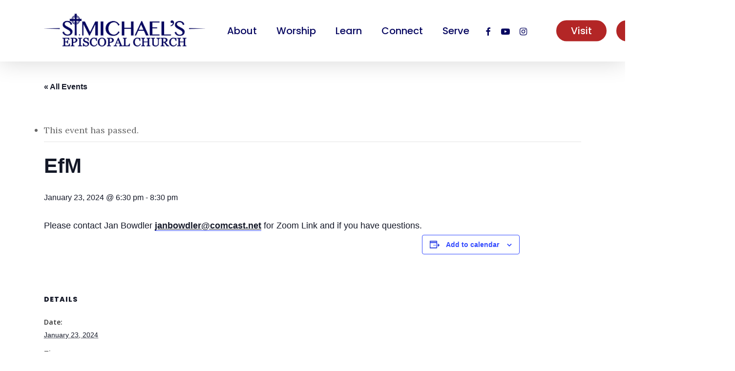

--- FILE ---
content_type: text/html; charset=UTF-8
request_url: https://stmichaelscarmichael.org/event/efm-36/
body_size: 19445
content:
<!doctype html>
<html lang="en-US" class="no-js">
<head>
	<meta charset="UTF-8">
	<meta name="viewport" content="width=device-width, initial-scale=1, maximum-scale=1, user-scalable=0" /><title>Events for January 2026 &#8211; St. Michael&#039;s Episcopal Church</title>
<link rel='stylesheet' id='tec-variables-skeleton-css' href='https://stmichaelscarmichael.org/wp-content/plugins/the-events-calendar/common/src/resources/css/variables-skeleton.min.css?ver=6.0.3.1' type='text/css' media='all' />
<link rel='stylesheet' id='tec-variables-full-css' href='https://stmichaelscarmichael.org/wp-content/plugins/the-events-calendar/common/src/resources/css/variables-full.min.css?ver=6.0.3.1' type='text/css' media='all' />
<link rel='stylesheet' id='tribe-common-skeleton-style-css' href='https://stmichaelscarmichael.org/wp-content/plugins/the-events-calendar/common/src/resources/css/common-skeleton.min.css?ver=6.0.3.1' type='text/css' media='all' />
<link rel='stylesheet' id='tribe-common-full-style-css' href='https://stmichaelscarmichael.org/wp-content/plugins/the-events-calendar/common/src/resources/css/common-full.min.css?ver=6.0.3.1' type='text/css' media='all' />
<link rel='stylesheet' id='tribe-events-views-v2-bootstrap-datepicker-styles-css' href='https://stmichaelscarmichael.org/wp-content/plugins/the-events-calendar/vendor/bootstrap-datepicker/css/bootstrap-datepicker.standalone.min.css?ver=6.6.4.2' type='text/css' media='all' />
<link rel='stylesheet' id='tribe-tooltipster-css-css' href='https://stmichaelscarmichael.org/wp-content/plugins/the-events-calendar/common/vendor/tooltipster/tooltipster.bundle.min.css?ver=6.0.3.1' type='text/css' media='all' />
<link rel='stylesheet' id='tribe-events-views-v2-skeleton-css' href='https://stmichaelscarmichael.org/wp-content/plugins/the-events-calendar/src/resources/css/views-skeleton.min.css?ver=6.6.4.2' type='text/css' media='all' />
<link rel='stylesheet' id='tribe-events-views-v2-full-css' href='https://stmichaelscarmichael.org/wp-content/plugins/the-events-calendar/src/resources/css/views-full.min.css?ver=6.6.4.2' type='text/css' media='all' />
<link rel='stylesheet' id='tribe-events-views-v2-print-css' href='https://stmichaelscarmichael.org/wp-content/plugins/the-events-calendar/src/resources/css/views-print.min.css?ver=6.6.4.2' type='text/css' media='print' />
<meta name='robots' content='max-image-preview:large' />
	<style>img:is([sizes="auto" i], [sizes^="auto," i]) { contain-intrinsic-size: 3000px 1500px }</style>
	<link rel='dns-prefetch' href='//www.google.com' />
<link rel='dns-prefetch' href='//www.googletagmanager.com' />
<link rel='dns-prefetch' href='//fonts.googleapis.com' />
<link rel="alternate" type="application/rss+xml" title="St. Michael&#039;s Episcopal Church &raquo; Feed" href="https://stmichaelscarmichael.org/feed/" />
<link rel="alternate" type="application/rss+xml" title="St. Michael&#039;s Episcopal Church &raquo; Comments Feed" href="https://stmichaelscarmichael.org/comments/feed/" />
<link rel="alternate" type="text/calendar" title="St. Michael&#039;s Episcopal Church &raquo; iCal Feed" href="https://stmichaelscarmichael.org/events/?ical=1" />
<link rel="alternate" type="application/rss+xml" title="St. Michael&#039;s Episcopal Church &raquo; EfM Comments Feed" href="https://stmichaelscarmichael.org/event/efm-36/feed/" />
<script type="text/javascript">
/* <![CDATA[ */
window._wpemojiSettings = {"baseUrl":"https:\/\/s.w.org\/images\/core\/emoji\/16.0.1\/72x72\/","ext":".png","svgUrl":"https:\/\/s.w.org\/images\/core\/emoji\/16.0.1\/svg\/","svgExt":".svg","source":{"concatemoji":"https:\/\/stmichaelscarmichael.org\/wp-includes\/js\/wp-emoji-release.min.js?ver=6.8.3"}};
/*! This file is auto-generated */
!function(s,n){var o,i,e;function c(e){try{var t={supportTests:e,timestamp:(new Date).valueOf()};sessionStorage.setItem(o,JSON.stringify(t))}catch(e){}}function p(e,t,n){e.clearRect(0,0,e.canvas.width,e.canvas.height),e.fillText(t,0,0);var t=new Uint32Array(e.getImageData(0,0,e.canvas.width,e.canvas.height).data),a=(e.clearRect(0,0,e.canvas.width,e.canvas.height),e.fillText(n,0,0),new Uint32Array(e.getImageData(0,0,e.canvas.width,e.canvas.height).data));return t.every(function(e,t){return e===a[t]})}function u(e,t){e.clearRect(0,0,e.canvas.width,e.canvas.height),e.fillText(t,0,0);for(var n=e.getImageData(16,16,1,1),a=0;a<n.data.length;a++)if(0!==n.data[a])return!1;return!0}function f(e,t,n,a){switch(t){case"flag":return n(e,"\ud83c\udff3\ufe0f\u200d\u26a7\ufe0f","\ud83c\udff3\ufe0f\u200b\u26a7\ufe0f")?!1:!n(e,"\ud83c\udde8\ud83c\uddf6","\ud83c\udde8\u200b\ud83c\uddf6")&&!n(e,"\ud83c\udff4\udb40\udc67\udb40\udc62\udb40\udc65\udb40\udc6e\udb40\udc67\udb40\udc7f","\ud83c\udff4\u200b\udb40\udc67\u200b\udb40\udc62\u200b\udb40\udc65\u200b\udb40\udc6e\u200b\udb40\udc67\u200b\udb40\udc7f");case"emoji":return!a(e,"\ud83e\udedf")}return!1}function g(e,t,n,a){var r="undefined"!=typeof WorkerGlobalScope&&self instanceof WorkerGlobalScope?new OffscreenCanvas(300,150):s.createElement("canvas"),o=r.getContext("2d",{willReadFrequently:!0}),i=(o.textBaseline="top",o.font="600 32px Arial",{});return e.forEach(function(e){i[e]=t(o,e,n,a)}),i}function t(e){var t=s.createElement("script");t.src=e,t.defer=!0,s.head.appendChild(t)}"undefined"!=typeof Promise&&(o="wpEmojiSettingsSupports",i=["flag","emoji"],n.supports={everything:!0,everythingExceptFlag:!0},e=new Promise(function(e){s.addEventListener("DOMContentLoaded",e,{once:!0})}),new Promise(function(t){var n=function(){try{var e=JSON.parse(sessionStorage.getItem(o));if("object"==typeof e&&"number"==typeof e.timestamp&&(new Date).valueOf()<e.timestamp+604800&&"object"==typeof e.supportTests)return e.supportTests}catch(e){}return null}();if(!n){if("undefined"!=typeof Worker&&"undefined"!=typeof OffscreenCanvas&&"undefined"!=typeof URL&&URL.createObjectURL&&"undefined"!=typeof Blob)try{var e="postMessage("+g.toString()+"("+[JSON.stringify(i),f.toString(),p.toString(),u.toString()].join(",")+"));",a=new Blob([e],{type:"text/javascript"}),r=new Worker(URL.createObjectURL(a),{name:"wpTestEmojiSupports"});return void(r.onmessage=function(e){c(n=e.data),r.terminate(),t(n)})}catch(e){}c(n=g(i,f,p,u))}t(n)}).then(function(e){for(var t in e)n.supports[t]=e[t],n.supports.everything=n.supports.everything&&n.supports[t],"flag"!==t&&(n.supports.everythingExceptFlag=n.supports.everythingExceptFlag&&n.supports[t]);n.supports.everythingExceptFlag=n.supports.everythingExceptFlag&&!n.supports.flag,n.DOMReady=!1,n.readyCallback=function(){n.DOMReady=!0}}).then(function(){return e}).then(function(){var e;n.supports.everything||(n.readyCallback(),(e=n.source||{}).concatemoji?t(e.concatemoji):e.wpemoji&&e.twemoji&&(t(e.twemoji),t(e.wpemoji)))}))}((window,document),window._wpemojiSettings);
/* ]]> */
</script>
<link rel='stylesheet' id='genesis-blocks-style-css-css' href='https://stmichaelscarmichael.org/wp-content/plugins/genesis-blocks/dist/style-blocks.build.css?ver=1704985202' type='text/css' media='all' />
<link rel='stylesheet' id='tribe-events-v2-single-skeleton-css' href='https://stmichaelscarmichael.org/wp-content/plugins/the-events-calendar/src/resources/css/tribe-events-single-skeleton.min.css?ver=6.6.4.2' type='text/css' media='all' />
<link rel='stylesheet' id='tribe-events-v2-single-skeleton-full-css' href='https://stmichaelscarmichael.org/wp-content/plugins/the-events-calendar/src/resources/css/tribe-events-single-full.min.css?ver=6.6.4.2' type='text/css' media='all' />
<style id='wp-emoji-styles-inline-css' type='text/css'>

	img.wp-smiley, img.emoji {
		display: inline !important;
		border: none !important;
		box-shadow: none !important;
		height: 1em !important;
		width: 1em !important;
		margin: 0 0.07em !important;
		vertical-align: -0.1em !important;
		background: none !important;
		padding: 0 !important;
	}
</style>
<link rel='stylesheet' id='wp-block-library-css' href='https://stmichaelscarmichael.org/wp-includes/css/dist/block-library/style.min.css?ver=6.8.3' type='text/css' media='all' />
<style id='classic-theme-styles-inline-css' type='text/css'>
/*! This file is auto-generated */
.wp-block-button__link{color:#fff;background-color:#32373c;border-radius:9999px;box-shadow:none;text-decoration:none;padding:calc(.667em + 2px) calc(1.333em + 2px);font-size:1.125em}.wp-block-file__button{background:#32373c;color:#fff;text-decoration:none}
</style>
<style id='global-styles-inline-css' type='text/css'>
:root{--wp--preset--aspect-ratio--square: 1;--wp--preset--aspect-ratio--4-3: 4/3;--wp--preset--aspect-ratio--3-4: 3/4;--wp--preset--aspect-ratio--3-2: 3/2;--wp--preset--aspect-ratio--2-3: 2/3;--wp--preset--aspect-ratio--16-9: 16/9;--wp--preset--aspect-ratio--9-16: 9/16;--wp--preset--color--black: #000000;--wp--preset--color--cyan-bluish-gray: #abb8c3;--wp--preset--color--white: #ffffff;--wp--preset--color--pale-pink: #f78da7;--wp--preset--color--vivid-red: #cf2e2e;--wp--preset--color--luminous-vivid-orange: #ff6900;--wp--preset--color--luminous-vivid-amber: #fcb900;--wp--preset--color--light-green-cyan: #7bdcb5;--wp--preset--color--vivid-green-cyan: #00d084;--wp--preset--color--pale-cyan-blue: #8ed1fc;--wp--preset--color--vivid-cyan-blue: #0693e3;--wp--preset--color--vivid-purple: #9b51e0;--wp--preset--gradient--vivid-cyan-blue-to-vivid-purple: linear-gradient(135deg,rgba(6,147,227,1) 0%,rgb(155,81,224) 100%);--wp--preset--gradient--light-green-cyan-to-vivid-green-cyan: linear-gradient(135deg,rgb(122,220,180) 0%,rgb(0,208,130) 100%);--wp--preset--gradient--luminous-vivid-amber-to-luminous-vivid-orange: linear-gradient(135deg,rgba(252,185,0,1) 0%,rgba(255,105,0,1) 100%);--wp--preset--gradient--luminous-vivid-orange-to-vivid-red: linear-gradient(135deg,rgba(255,105,0,1) 0%,rgb(207,46,46) 100%);--wp--preset--gradient--very-light-gray-to-cyan-bluish-gray: linear-gradient(135deg,rgb(238,238,238) 0%,rgb(169,184,195) 100%);--wp--preset--gradient--cool-to-warm-spectrum: linear-gradient(135deg,rgb(74,234,220) 0%,rgb(151,120,209) 20%,rgb(207,42,186) 40%,rgb(238,44,130) 60%,rgb(251,105,98) 80%,rgb(254,248,76) 100%);--wp--preset--gradient--blush-light-purple: linear-gradient(135deg,rgb(255,206,236) 0%,rgb(152,150,240) 100%);--wp--preset--gradient--blush-bordeaux: linear-gradient(135deg,rgb(254,205,165) 0%,rgb(254,45,45) 50%,rgb(107,0,62) 100%);--wp--preset--gradient--luminous-dusk: linear-gradient(135deg,rgb(255,203,112) 0%,rgb(199,81,192) 50%,rgb(65,88,208) 100%);--wp--preset--gradient--pale-ocean: linear-gradient(135deg,rgb(255,245,203) 0%,rgb(182,227,212) 50%,rgb(51,167,181) 100%);--wp--preset--gradient--electric-grass: linear-gradient(135deg,rgb(202,248,128) 0%,rgb(113,206,126) 100%);--wp--preset--gradient--midnight: linear-gradient(135deg,rgb(2,3,129) 0%,rgb(40,116,252) 100%);--wp--preset--font-size--small: 13px;--wp--preset--font-size--medium: 20px;--wp--preset--font-size--large: 36px;--wp--preset--font-size--x-large: 42px;--wp--preset--spacing--20: 0.44rem;--wp--preset--spacing--30: 0.67rem;--wp--preset--spacing--40: 1rem;--wp--preset--spacing--50: 1.5rem;--wp--preset--spacing--60: 2.25rem;--wp--preset--spacing--70: 3.38rem;--wp--preset--spacing--80: 5.06rem;--wp--preset--shadow--natural: 6px 6px 9px rgba(0, 0, 0, 0.2);--wp--preset--shadow--deep: 12px 12px 50px rgba(0, 0, 0, 0.4);--wp--preset--shadow--sharp: 6px 6px 0px rgba(0, 0, 0, 0.2);--wp--preset--shadow--outlined: 6px 6px 0px -3px rgba(255, 255, 255, 1), 6px 6px rgba(0, 0, 0, 1);--wp--preset--shadow--crisp: 6px 6px 0px rgba(0, 0, 0, 1);}:where(.is-layout-flex){gap: 0.5em;}:where(.is-layout-grid){gap: 0.5em;}body .is-layout-flex{display: flex;}.is-layout-flex{flex-wrap: wrap;align-items: center;}.is-layout-flex > :is(*, div){margin: 0;}body .is-layout-grid{display: grid;}.is-layout-grid > :is(*, div){margin: 0;}:where(.wp-block-columns.is-layout-flex){gap: 2em;}:where(.wp-block-columns.is-layout-grid){gap: 2em;}:where(.wp-block-post-template.is-layout-flex){gap: 1.25em;}:where(.wp-block-post-template.is-layout-grid){gap: 1.25em;}.has-black-color{color: var(--wp--preset--color--black) !important;}.has-cyan-bluish-gray-color{color: var(--wp--preset--color--cyan-bluish-gray) !important;}.has-white-color{color: var(--wp--preset--color--white) !important;}.has-pale-pink-color{color: var(--wp--preset--color--pale-pink) !important;}.has-vivid-red-color{color: var(--wp--preset--color--vivid-red) !important;}.has-luminous-vivid-orange-color{color: var(--wp--preset--color--luminous-vivid-orange) !important;}.has-luminous-vivid-amber-color{color: var(--wp--preset--color--luminous-vivid-amber) !important;}.has-light-green-cyan-color{color: var(--wp--preset--color--light-green-cyan) !important;}.has-vivid-green-cyan-color{color: var(--wp--preset--color--vivid-green-cyan) !important;}.has-pale-cyan-blue-color{color: var(--wp--preset--color--pale-cyan-blue) !important;}.has-vivid-cyan-blue-color{color: var(--wp--preset--color--vivid-cyan-blue) !important;}.has-vivid-purple-color{color: var(--wp--preset--color--vivid-purple) !important;}.has-black-background-color{background-color: var(--wp--preset--color--black) !important;}.has-cyan-bluish-gray-background-color{background-color: var(--wp--preset--color--cyan-bluish-gray) !important;}.has-white-background-color{background-color: var(--wp--preset--color--white) !important;}.has-pale-pink-background-color{background-color: var(--wp--preset--color--pale-pink) !important;}.has-vivid-red-background-color{background-color: var(--wp--preset--color--vivid-red) !important;}.has-luminous-vivid-orange-background-color{background-color: var(--wp--preset--color--luminous-vivid-orange) !important;}.has-luminous-vivid-amber-background-color{background-color: var(--wp--preset--color--luminous-vivid-amber) !important;}.has-light-green-cyan-background-color{background-color: var(--wp--preset--color--light-green-cyan) !important;}.has-vivid-green-cyan-background-color{background-color: var(--wp--preset--color--vivid-green-cyan) !important;}.has-pale-cyan-blue-background-color{background-color: var(--wp--preset--color--pale-cyan-blue) !important;}.has-vivid-cyan-blue-background-color{background-color: var(--wp--preset--color--vivid-cyan-blue) !important;}.has-vivid-purple-background-color{background-color: var(--wp--preset--color--vivid-purple) !important;}.has-black-border-color{border-color: var(--wp--preset--color--black) !important;}.has-cyan-bluish-gray-border-color{border-color: var(--wp--preset--color--cyan-bluish-gray) !important;}.has-white-border-color{border-color: var(--wp--preset--color--white) !important;}.has-pale-pink-border-color{border-color: var(--wp--preset--color--pale-pink) !important;}.has-vivid-red-border-color{border-color: var(--wp--preset--color--vivid-red) !important;}.has-luminous-vivid-orange-border-color{border-color: var(--wp--preset--color--luminous-vivid-orange) !important;}.has-luminous-vivid-amber-border-color{border-color: var(--wp--preset--color--luminous-vivid-amber) !important;}.has-light-green-cyan-border-color{border-color: var(--wp--preset--color--light-green-cyan) !important;}.has-vivid-green-cyan-border-color{border-color: var(--wp--preset--color--vivid-green-cyan) !important;}.has-pale-cyan-blue-border-color{border-color: var(--wp--preset--color--pale-cyan-blue) !important;}.has-vivid-cyan-blue-border-color{border-color: var(--wp--preset--color--vivid-cyan-blue) !important;}.has-vivid-purple-border-color{border-color: var(--wp--preset--color--vivid-purple) !important;}.has-vivid-cyan-blue-to-vivid-purple-gradient-background{background: var(--wp--preset--gradient--vivid-cyan-blue-to-vivid-purple) !important;}.has-light-green-cyan-to-vivid-green-cyan-gradient-background{background: var(--wp--preset--gradient--light-green-cyan-to-vivid-green-cyan) !important;}.has-luminous-vivid-amber-to-luminous-vivid-orange-gradient-background{background: var(--wp--preset--gradient--luminous-vivid-amber-to-luminous-vivid-orange) !important;}.has-luminous-vivid-orange-to-vivid-red-gradient-background{background: var(--wp--preset--gradient--luminous-vivid-orange-to-vivid-red) !important;}.has-very-light-gray-to-cyan-bluish-gray-gradient-background{background: var(--wp--preset--gradient--very-light-gray-to-cyan-bluish-gray) !important;}.has-cool-to-warm-spectrum-gradient-background{background: var(--wp--preset--gradient--cool-to-warm-spectrum) !important;}.has-blush-light-purple-gradient-background{background: var(--wp--preset--gradient--blush-light-purple) !important;}.has-blush-bordeaux-gradient-background{background: var(--wp--preset--gradient--blush-bordeaux) !important;}.has-luminous-dusk-gradient-background{background: var(--wp--preset--gradient--luminous-dusk) !important;}.has-pale-ocean-gradient-background{background: var(--wp--preset--gradient--pale-ocean) !important;}.has-electric-grass-gradient-background{background: var(--wp--preset--gradient--electric-grass) !important;}.has-midnight-gradient-background{background: var(--wp--preset--gradient--midnight) !important;}.has-small-font-size{font-size: var(--wp--preset--font-size--small) !important;}.has-medium-font-size{font-size: var(--wp--preset--font-size--medium) !important;}.has-large-font-size{font-size: var(--wp--preset--font-size--large) !important;}.has-x-large-font-size{font-size: var(--wp--preset--font-size--x-large) !important;}
:where(.wp-block-post-template.is-layout-flex){gap: 1.25em;}:where(.wp-block-post-template.is-layout-grid){gap: 1.25em;}
:where(.wp-block-columns.is-layout-flex){gap: 2em;}:where(.wp-block-columns.is-layout-grid){gap: 2em;}
:root :where(.wp-block-pullquote){font-size: 1.5em;line-height: 1.6;}
</style>
<link rel='stylesheet' id='salient-social-css' href='https://stmichaelscarmichael.org/wp-content/plugins/salient-social/css/style.css?ver=1.2.4' type='text/css' media='all' />
<style id='salient-social-inline-css' type='text/css'>

  .sharing-default-minimal .nectar-love.loved,
  body .nectar-social[data-color-override="override"].fixed > a:before, 
  body .nectar-social[data-color-override="override"].fixed .nectar-social-inner a,
  .sharing-default-minimal .nectar-social[data-color-override="override"] .nectar-social-inner a:hover,
  .nectar-social.vertical[data-color-override="override"] .nectar-social-inner a:hover {
    background-color: #6087d7;
  }
  .nectar-social.hover .nectar-love.loved,
  .nectar-social.hover > .nectar-love-button a:hover,
  .nectar-social[data-color-override="override"].hover > div a:hover,
  #single-below-header .nectar-social[data-color-override="override"].hover > div a:hover,
  .nectar-social[data-color-override="override"].hover .share-btn:hover,
  .sharing-default-minimal .nectar-social[data-color-override="override"] .nectar-social-inner a {
    border-color: #6087d7;
  }
  #single-below-header .nectar-social.hover .nectar-love.loved i,
  #single-below-header .nectar-social.hover[data-color-override="override"] a:hover,
  #single-below-header .nectar-social.hover[data-color-override="override"] a:hover i,
  #single-below-header .nectar-social.hover .nectar-love-button a:hover i,
  .nectar-love:hover i,
  .hover .nectar-love:hover .total_loves,
  .nectar-love.loved i,
  .nectar-social.hover .nectar-love.loved .total_loves,
  .nectar-social.hover .share-btn:hover, 
  .nectar-social[data-color-override="override"].hover .nectar-social-inner a:hover,
  .nectar-social[data-color-override="override"].hover > div:hover span,
  .sharing-default-minimal .nectar-social[data-color-override="override"] .nectar-social-inner a:not(:hover) i,
  .sharing-default-minimal .nectar-social[data-color-override="override"] .nectar-social-inner a:not(:hover) {
    color: #6087d7;
  }
</style>
<link rel='stylesheet' id='font-awesome-css' href='https://stmichaelscarmichael.org/wp-content/themes/stmichaels/css/font-awesome-legacy.min.css?ver=4.7.1' type='text/css' media='all' />
<link rel='stylesheet' id='salient-grid-system-css' href='https://stmichaelscarmichael.org/wp-content/themes/stmichaels/css/build/grid-system.css?ver=16.1.3' type='text/css' media='all' />
<link rel='stylesheet' id='main-styles-css' href='https://stmichaelscarmichael.org/wp-content/themes/stmichaels/css/build/style.css?ver=16.1.3' type='text/css' media='all' />
<link rel='stylesheet' id='nectar-header-layout-left-aligned-css' href='https://stmichaelscarmichael.org/wp-content/themes/stmichaels/css/build/header/header-layout-menu-left-aligned.css?ver=16.1.3' type='text/css' media='all' />
<link rel='stylesheet' id='nectar-single-styles-css' href='https://stmichaelscarmichael.org/wp-content/themes/stmichaels/css/build/single.css?ver=16.1.3' type='text/css' media='all' />
<link rel='stylesheet' id='nectar-basic-events-calendar-css' href='https://stmichaelscarmichael.org/wp-content/themes/stmichaels/css/build/third-party/events-calendar.css?ver=16.1.3' type='text/css' media='all' />
<link rel='stylesheet' id='nectar_default_font_open_sans-css' href='https://fonts.googleapis.com/css?family=Open+Sans%3A300%2C400%2C600%2C700&#038;subset=latin%2Clatin-ext' type='text/css' media='all' />
<link rel='stylesheet' id='responsive-css' href='https://stmichaelscarmichael.org/wp-content/themes/stmichaels/css/build/responsive.css?ver=16.1.3' type='text/css' media='all' />
<link rel='stylesheet' id='skin-material-css' href='https://stmichaelscarmichael.org/wp-content/themes/stmichaels/css/build/skin-material.css?ver=16.1.3' type='text/css' media='all' />
<link rel='stylesheet' id='salient-wp-menu-dynamic-css' href='https://stmichaelscarmichael.org/wp-content/uploads/salient/menu-dynamic.css?ver=45552' type='text/css' media='all' />
<link rel='stylesheet' id='dynamic-css-css' href='https://stmichaelscarmichael.org/wp-content/themes/stmichaels/css/salient-dynamic-styles.css?ver=55710' type='text/css' media='all' />
<style id='dynamic-css-inline-css' type='text/css'>
#header-space{background-color:#ffffff}@media only screen and (min-width:1000px){body #ajax-content-wrap.no-scroll{min-height:calc(100vh - 126px);height:calc(100vh - 126px)!important;}}@media only screen and (min-width:1000px){#page-header-wrap.fullscreen-header,#page-header-wrap.fullscreen-header #page-header-bg,html:not(.nectar-box-roll-loaded) .nectar-box-roll > #page-header-bg.fullscreen-header,.nectar_fullscreen_zoom_recent_projects,#nectar_fullscreen_rows:not(.afterLoaded) > div{height:calc(100vh - 125px);}.wpb_row.vc_row-o-full-height.top-level,.wpb_row.vc_row-o-full-height.top-level > .col.span_12{min-height:calc(100vh - 125px);}html:not(.nectar-box-roll-loaded) .nectar-box-roll > #page-header-bg.fullscreen-header{top:126px;}.nectar-slider-wrap[data-fullscreen="true"]:not(.loaded),.nectar-slider-wrap[data-fullscreen="true"]:not(.loaded) .swiper-container{height:calc(100vh - 124px)!important;}.admin-bar .nectar-slider-wrap[data-fullscreen="true"]:not(.loaded),.admin-bar .nectar-slider-wrap[data-fullscreen="true"]:not(.loaded) .swiper-container{height:calc(100vh - 124px - 32px)!important;}}.admin-bar[class*="page-template-template-no-header"] .wpb_row.vc_row-o-full-height.top-level,.admin-bar[class*="page-template-template-no-header"] .wpb_row.vc_row-o-full-height.top-level > .col.span_12{min-height:calc(100vh - 32px);}body[class*="page-template-template-no-header"] .wpb_row.vc_row-o-full-height.top-level,body[class*="page-template-template-no-header"] .wpb_row.vc_row-o-full-height.top-level > .col.span_12{min-height:100vh;}@media only screen and (max-width:999px){.using-mobile-browser #nectar_fullscreen_rows:not(.afterLoaded):not([data-mobile-disable="on"]) > div{height:calc(100vh - 100px);}.using-mobile-browser .wpb_row.vc_row-o-full-height.top-level,.using-mobile-browser .wpb_row.vc_row-o-full-height.top-level > .col.span_12,[data-permanent-transparent="1"].using-mobile-browser .wpb_row.vc_row-o-full-height.top-level,[data-permanent-transparent="1"].using-mobile-browser .wpb_row.vc_row-o-full-height.top-level > .col.span_12{min-height:calc(100vh - 100px);}html:not(.nectar-box-roll-loaded) .nectar-box-roll > #page-header-bg.fullscreen-header,.nectar_fullscreen_zoom_recent_projects,.nectar-slider-wrap[data-fullscreen="true"]:not(.loaded),.nectar-slider-wrap[data-fullscreen="true"]:not(.loaded) .swiper-container,#nectar_fullscreen_rows:not(.afterLoaded):not([data-mobile-disable="on"]) > div{height:calc(100vh - 47px);}.wpb_row.vc_row-o-full-height.top-level,.wpb_row.vc_row-o-full-height.top-level > .col.span_12{min-height:calc(100vh - 47px);}body[data-transparent-header="false"] #ajax-content-wrap.no-scroll{min-height:calc(100vh - 47px);height:calc(100vh - 47px);}}#ajax-content-wrap .vc_row.left_padding_8pct .row_col_wrap_12,.nectar-global-section .vc_row.left_padding_8pct .row_col_wrap_12{padding-left:8%;}#ajax-content-wrap .vc_row.right_padding_8pct .row_col_wrap_12,.nectar-global-section .vc_row.right_padding_8pct .row_col_wrap_12{padding-right:8%;}#ajax-content-wrap .vc_row.inner_row.left_padding_20pct .row_col_wrap_12_inner,.nectar-global-section .vc_row.inner_row.left_padding_20pct .row_col_wrap_12_inner{padding-left:20%;}#ajax-content-wrap .vc_row.inner_row.right_padding_20pct .row_col_wrap_12_inner,.nectar-global-section .vc_row.inner_row.right_padding_20pct .row_col_wrap_12_inner{padding-right:20%;}.icon-tiny[class^="icon-"].accent-color{color:#6087d7;}.nectar_icon_wrap[data-style*="default"][data-color*="extra-color-gradient"] .nectar_icon i{border-radius:0!important;text-align:center;}.nectar_icon_wrap[data-style*="default"][data-color*="extra-color-gradient"] .nectar_icon i:before{vertical-align:top;}.nectar_icon_wrap[data-style*="default"][data-color*="extra-color-gradient"] .nectar_icon i[class*="fa-"],.nectar_icon_wrap[data-style*="default"][data-color*="extra-color-gradient"] .nectar_icon i[class^="icon-"]{vertical-align:baseline;}.nectar_icon_wrap[data-padding="10px"] .nectar_icon{padding:10px;}.img-with-aniamtion-wrap.custom-width-90px .inner{max-width:90px;}.img-with-aniamtion-wrap[data-max-width="custom"].center .inner{display:inline-block;}.screen-reader-text,.nectar-skip-to-content:not(:focus){border:0;clip:rect(1px,1px,1px,1px);clip-path:inset(50%);height:1px;margin:-1px;overflow:hidden;padding:0;position:absolute!important;width:1px;word-wrap:normal!important;}.row .col img:not([srcset]){width:auto;}.row .col img.img-with-animation.nectar-lazy:not([srcset]){width:100%;}
#header-outer[data-lhe="animated_underline"] #top nav > ul > li > a, #top nav ul li a {
    color:#070760!important;
}

#menu-item-23 a{
    margin-right: 0px !important;
}

.before-footer .nectar_icon_wrap{
    margin-bottom: 0px !important;
}

.wpb_widgetised_column_heading{
    font-weight: 600;
    font-size: 22px;
    color: #6087d7;
}

#top nav>ul>li[class*=button_solid_color]>a, body #header-outer.transparent #top nav>ul>li[class*=button_solid_color]>a{
    padding-left: 30px !important;
    padding-right: 30px !important;
    padding-top: 10px !important;
    padding-bottom: 10px !important;
}

.bluer a::before{
    background-color: #00005C !important;
}

.wide-button{
    width: 75% !important;
    margin-left: auto;
    margin-right: auto;
    text-align: center;
    display: block;
}





/*Facilities Flex Box*/

.rooms{
    flex: 1 2 0;
    max-width: 50vw;
    min-width: 25vw;
    min-height: 33vh;
}

.rooms.bigger{
    flex: 1 1 0;
}

.rooms> .col, .rooms> .col> .col> .vc_column-inner{
    height: 100% !important;
}

.rooms> .col> .col> .vc_column-inner> .wpb_wrapper{
    height: 100%;
    display: flex;
    flex-direction: column;
    justify-content: space-between;
}

.rooms .nectar-button{
    width: fit-content;
}

.rooms h5{
    position: absolute;
    bottom: 100%;
    margin-bottom: 0px !important;
}


/*Episcopal Partners Info Flexbox*/

.flexed{
    flex: 1 1 100%;
}

.part .columned>.vc_column-inner>.wpb_wrapper{
    height: 100%;
    display: flex;
    flex-direction: row;
}

.flexed .col, .flexed .vc_column-inner{
    height: 100%;
}

.flexed .wpb_wrapper{
    height: 100%;
    display: flex;
    flex-direction: column;
    /*justify-content: center;*/
}

.linked{
    padding: 40px 0;
    text-shadow: 0px 2px 5px #00005C;
}



/*Facilities Info Flexbox*/

.fac{
    flex: 1 1 100%;
}

.facility .columned>.vc_column-inner>.wpb_wrapper{
    height: 100%;
    display: flex;
    flex-direction: column;
}

.fac .col, .fac .vc_column-inner{
    height: 100%;
}

.fac .wpb_wrapper{
    height: 100%;
    display: flex;
    flex-direction: column;
    justify-content: center;
}

p a{
    opacity: 1 !important;
    font-weight: 600;
}

p a:hover{
    opacity: .7 !important;
}

.notice::before{
    content: "*";
    font-size: 30px;
    color: white;
    display: block;
    position: absolute;
    top: 10px;
    left: 10px;
}

.notice{
    position: relative;
}

.disaster{
    width: fit-content;
}

.tribe-events-calendar-list__event-date-tag-weekday{
    background-color: #6087D7;
    color: white !important;
    z-index: 10;
    height: 20px;
    display: flex;
    justify-content: center;
}

.tribe-events-calendar-list__event-date-tag-daynum{
    border-width: 0 1px 1px 1px !important;
    border-style: solid !important;
    border-color: #444;
    border-bottom-left-radius: 5px;
    border-bottom-right-radius: 5px;
    padding: 5px 0 !important;
}

.widgettitle {
    font-weight: 600;
    font-size: 22px;
    color: #6087d7;
}

#menu-quicklinks li, #menu-footer-contact-us-menu li {
    list-style:none!important;
}

.nectar-global-section.before-footer ul{
    margin: 0 !important;
}

@media (max-width:750px) {
    .title {
        max-width:52vh!important;
        width:fit-content;
    }
    body:not([data-remove-m-parallax="1"]) .parallax_section.top-level .row-bg:not([data-parallax-speed=fixed]), body:not([data-remove-m-parallax="1"]) .top-level .parallax_section .nectar-recent-post-slide .row-bg, body[data-ajax-transitions=false] .parallax_section.top-level .row-bg:not([data-parallax-speed=fixed]) {
        transform:none!important;
        will-change:auto!important;
    }
}

#footer-outer #copyright a {
    font-weight:400!important;
}

#footer-outer #copyright a:hover:not(.nectar-button) {
    color: #5f87d7!important;
}














/*Slide out boxes*/
h4.title-text.vc_custom_heading{
    text-shadow: 0px 2px 5px #00005c;
    display: inline;
    text-align: center !important;
    height: fit-content;
}

.multi-boxes, .single-slide{
    min-height: 60vh;
}

/*.multi-boxes *, .single-slide .inner_row{
    height: 100%;
}*/

.multi-boxes .inner_row> .col, .multi-boxes .inner_row> .col> .col> .vc_column-inner{
    height: 100%;
}

.select-column>.vc_column-inner{
    min-height: 30vh;
}

.select-column>.vc_column-inner>.wpb_wrapper{
    display: flex;
    justify-content: center;
    align-items: center;
}

.multi-boxes>.vc_column-inner>.wpb_wrapper{
    display: flex;
    flex-wrap: wrap;
}

.multi-boxes>.vc_column-inner>.wpb_wrapper> *{
    flex: 3 1 calc(100% / 3);
}

.single-slide .inner_row:not(.groups-only){
    position: absolute;
    left: 0;
    right: 10%;
    top: 10%;
    bottom: 10%;
    margin: auto !important;
    display: table;
    transform: translateX(-150%);
    transition: .3s;
    height:100%;
    width:100%;
}

.slide .span_12 {
    height:100%;
    width:100%;
}

.slide h2 {
    font-size:28px;
    font-weight:600;
    line-height:1;
}

@media (max-width:1456px) {
        .crosshairs {
        display:flex!important;
        width:50%!important;
    }
}

@media (max-width:1000px) {
    .single-slide .inner_row:not(.groups-only){
    position: relative;
    left: 0;
    right: 0;
    top: 0;
    bottom: 0;
    margin: auto !important;
    display: block;
    transform: none!important;
    transition: .3s;
    height:auto;
    width:auto;
}
    .crosshairs {
        display:block!important;
        width:100%!important;
    }
}
</style>
<link rel='stylesheet' id='redux-google-fonts-salient_redux-css' href='https://fonts.googleapis.com/css?family=Poppins%3A800%2C300%2C500%7CLora%3A400&#038;ver=6.8.3' type='text/css' media='all' />
<script type="text/javascript" src="https://stmichaelscarmichael.org/wp-includes/js/jquery/jquery.min.js?ver=3.7.1" id="jquery-core-js"></script>
<script type="text/javascript" src="https://stmichaelscarmichael.org/wp-includes/js/jquery/jquery-migrate.min.js?ver=3.4.1" id="jquery-migrate-js"></script>
<script type="text/javascript" src="https://stmichaelscarmichael.org/wp-content/plugins/the-events-calendar/common/src/resources/js/tribe-common.min.js?ver=6.0.3.1" id="tribe-common-js"></script>
<script type="text/javascript" src="https://stmichaelscarmichael.org/wp-content/plugins/the-events-calendar/src/resources/js/views/breakpoints.min.js?ver=6.6.4.2" id="tribe-events-views-v2-breakpoints-js"></script>

<!-- Google Analytics snippet added by Site Kit -->
<script type="text/javascript" src="https://www.googletagmanager.com/gtag/js?id=G-LX69TCML4G" id="google_gtagjs-js" async></script>
<script type="text/javascript" id="google_gtagjs-js-after">
/* <![CDATA[ */
window.dataLayer = window.dataLayer || [];function gtag(){dataLayer.push(arguments);}
gtag('set', 'linker', {"domains":["stmichaelscarmichael.org"]} );
gtag("js", new Date());
gtag("set", "developer_id.dZTNiMT", true);
gtag("config", "G-LX69TCML4G");
/* ]]> */
</script>

<!-- End Google Analytics snippet added by Site Kit -->
<script></script><link rel="https://api.w.org/" href="https://stmichaelscarmichael.org/wp-json/" /><link rel="alternate" title="JSON" type="application/json" href="https://stmichaelscarmichael.org/wp-json/wp/v2/tribe_events/15305" /><link rel="EditURI" type="application/rsd+xml" title="RSD" href="https://stmichaelscarmichael.org/xmlrpc.php?rsd" />
<link rel="canonical" href="https://stmichaelscarmichael.org/event/efm-36/" />
<link rel='shortlink' href='https://stmichaelscarmichael.org/?p=15305' />
<link rel="alternate" title="oEmbed (JSON)" type="application/json+oembed" href="https://stmichaelscarmichael.org/wp-json/oembed/1.0/embed?url=https%3A%2F%2Fstmichaelscarmichael.org%2Fevent%2Fefm-36%2F" />
<link rel="alternate" title="oEmbed (XML)" type="text/xml+oembed" href="https://stmichaelscarmichael.org/wp-json/oembed/1.0/embed?url=https%3A%2F%2Fstmichaelscarmichael.org%2Fevent%2Fefm-36%2F&#038;format=xml" />
<meta name="generator" content="Site Kit by Google 1.122.0" /><meta name="tec-api-version" content="v1"><meta name="tec-api-origin" content="https://stmichaelscarmichael.org"><link rel="alternate" href="https://stmichaelscarmichael.org/wp-json/tribe/events/v1/events/15305" /><script type="text/javascript"> var root = document.getElementsByTagName( "html" )[0]; root.setAttribute( "class", "js" ); </script><meta name="generator" content="Powered by WPBakery Page Builder - drag and drop page builder for WordPress."/>
<script type="application/ld+json">
[{"@context":"http://schema.org","@type":"Event","name":"EfM","description":"&lt;p&gt;Please contact Jan Bowdler janbowdler@comcast.net for Zoom Link and if you have questions.&lt;/p&gt;\\n","url":"https://stmichaelscarmichael.org/event/efm-36/","eventAttendanceMode":"https://schema.org/OfflineEventAttendanceMode","eventStatus":"https://schema.org/EventScheduled","startDate":"2024-01-23T18:30:00-08:00","endDate":"2024-01-23T20:30:00-08:00","performer":"Organization"}]
</script><link rel="icon" href="https://stmichaelscarmichael.org/wp-content/uploads/2022/05/st-michaels-favicon.png" sizes="32x32" />
<link rel="icon" href="https://stmichaelscarmichael.org/wp-content/uploads/2022/05/st-michaels-favicon.png" sizes="192x192" />
<link rel="apple-touch-icon" href="https://stmichaelscarmichael.org/wp-content/uploads/2022/05/st-michaels-favicon.png" />
<meta name="msapplication-TileImage" content="https://stmichaelscarmichael.org/wp-content/uploads/2022/05/st-michaels-favicon.png" />
<noscript><style> .wpb_animate_when_almost_visible { opacity: 1; }</style></noscript></head><body class="wp-singular tribe_events-template-default single single-tribe_events postid-15305 wp-theme-stmichaels tribe-no-js page-template-salient tribe-filter-live material wpb-js-composer js-comp-ver-7.1 vc_responsive events-single tribe-events-style-full tribe-events-style-theme" data-footer-reveal="false" data-footer-reveal-shadow="none" data-header-format="menu-left-aligned" data-body-border="off" data-boxed-style="" data-header-breakpoint="1000" data-dropdown-style="minimal" data-cae="easeOutCubic" data-cad="750" data-megamenu-width="contained" data-aie="none" data-ls="fancybox" data-apte="standard" data-hhun="1" data-fancy-form-rcs="default" data-form-style="default" data-form-submit="regular" data-is="minimal" data-button-style="rounded_shadow" data-user-account-button="false" data-flex-cols="true" data-col-gap="default" data-header-inherit-rc="false" data-header-search="true" data-animated-anchors="true" data-ajax-transitions="false" data-full-width-header="false" data-slide-out-widget-area="true" data-slide-out-widget-area-style="fullscreen-split" data-user-set-ocm="1" data-loading-animation="none" data-bg-header="false" data-responsive="1" data-ext-responsive="true" data-ext-padding="90" data-header-resize="0" data-header-color="light" data-cart="false" data-remove-m-parallax="" data-remove-m-video-bgs="" data-m-animate="0" data-force-header-trans-color="light" data-smooth-scrolling="0" data-permanent-transparent="false" >
	
	<script type="text/javascript">
	 (function(window, document) {

		 if(navigator.userAgent.match(/(Android|iPod|iPhone|iPad|BlackBerry|IEMobile|Opera Mini)/)) {
			 document.body.className += " using-mobile-browser mobile ";
		 }
		 if(navigator.userAgent.match(/Mac/) && navigator.maxTouchPoints && navigator.maxTouchPoints > 2) {
			document.body.className += " using-ios-device ";
		}

		 if( !("ontouchstart" in window) ) {

			 var body = document.querySelector("body");
			 var winW = window.innerWidth;
			 var bodyW = body.clientWidth;

			 if (winW > bodyW + 4) {
				 body.setAttribute("style", "--scroll-bar-w: " + (winW - bodyW - 4) + "px");
			 } else {
				 body.setAttribute("style", "--scroll-bar-w: 0px");
			 }
		 }

	 })(window, document);
   </script><a href="#ajax-content-wrap" class="nectar-skip-to-content">Skip to main content</a><div class="ocm-effect-wrap"><div class="ocm-effect-wrap-inner">	
	<div id="header-space"  data-header-mobile-fixed='1'></div> 
	
		<div id="header-outer" data-has-menu="true" data-has-buttons="yes" data-header-button_style="default" data-using-pr-menu="true" data-mobile-fixed="1" data-ptnm="false" data-lhe="animated_underline" data-user-set-bg="#ffffff" data-format="menu-left-aligned" data-permanent-transparent="false" data-megamenu-rt="0" data-remove-fixed="1" data-header-resize="0" data-cart="false" data-transparency-option="" data-box-shadow="large" data-shrink-num="6" data-using-secondary="0" data-using-logo="1" data-logo-height="70" data-m-logo-height="24" data-padding="28" data-full-width="false" data-condense="false" >
		
<div id="search-outer" class="nectar">
	<div id="search">
		<div class="container">
			 <div id="search-box">
				 <div class="inner-wrap">
					 <div class="col span_12">
						  <form role="search" action="https://stmichaelscarmichael.org/" method="GET">
														 <input type="text" name="s"  value="" aria-label="Search" placeholder="Search" />
							 
						<span>Hit enter to search or ESC to close</span>
												</form>
					</div><!--/span_12-->
				</div><!--/inner-wrap-->
			 </div><!--/search-box-->
			 <div id="close"><a href="#"><span class="screen-reader-text">Close Search</span>
				<span class="close-wrap"> <span class="close-line close-line1"></span> <span class="close-line close-line2"></span> </span>				 </a></div>
		 </div><!--/container-->
	</div><!--/search-->
</div><!--/search-outer-->

<header id="top">
	<div class="container">
		<div class="row">
			<div class="col span_3">
								<a id="logo" href="https://stmichaelscarmichael.org" data-supplied-ml-starting-dark="false" data-supplied-ml-starting="false" data-supplied-ml="false" >
					<img class="stnd skip-lazy default-logo" width="1647" height="349" alt="St. Michael&#039;s Episcopal Church" src="https://stmichaelscarmichael.org/wp-content/uploads/2022/03/logo-larger.png" srcset="https://stmichaelscarmichael.org/wp-content/uploads/2022/03/logo-larger.png 1x, https://stmichaelscarmichael.org/wp-content/uploads/2022/03/logo-larger.png 2x" />				</a>
							</div><!--/span_3-->

			<div class="col span_9 col_last">
									<div class="nectar-mobile-only mobile-header"><div class="inner"></div></div>
									<a class="mobile-search" href="#searchbox"><span class="nectar-icon icon-salient-search" aria-hidden="true"></span><span class="screen-reader-text">search</span></a>
														<div class="slide-out-widget-area-toggle mobile-icon fullscreen-split" data-custom-color="false" data-icon-animation="simple-transform">
						<div> <a href="#sidewidgetarea" role="button" aria-label="Navigation Menu" aria-expanded="false" class="closed">
							<span class="screen-reader-text">Menu</span><span aria-hidden="true"> <i class="lines-button x2"> <i class="lines"></i> </i> </span>
						</a></div>
					</div>
				
									<nav>
													<ul class="sf-menu">
								<li id="menu-item-103" class="menu-item menu-item-type-post_type menu-item-object-page menu-item-has-children nectar-regular-menu-item menu-item-103"><a href="https://stmichaelscarmichael.org/about/"><span class="menu-title-text">About</span></a>
<ul class="sub-menu">
	<li id="menu-item-79" class="menu-item menu-item-type-post_type menu-item-object-page nectar-regular-menu-item menu-item-79"><a href="https://stmichaelscarmichael.org/about/clergy-staff/"><span class="menu-title-text">Clergy &#038; Staff</span></a></li>
	<li id="menu-item-125" class="menu-item menu-item-type-post_type menu-item-object-page nectar-regular-menu-item menu-item-125"><a href="https://stmichaelscarmichael.org/about/vestry/"><span class="menu-title-text">Vestry</span></a></li>
	<li id="menu-item-98" class="menu-item menu-item-type-post_type menu-item-object-page nectar-regular-menu-item menu-item-98"><a href="https://stmichaelscarmichael.org/about/facilities/"><span class="menu-title-text">Facilities</span></a></li>
	<li id="menu-item-83" class="menu-item menu-item-type-post_type menu-item-object-page nectar-regular-menu-item menu-item-83"><a href="https://stmichaelscarmichael.org/about/the-episcopal-church/"><span class="menu-title-text">The Episcopal Church</span></a></li>
	<li id="menu-item-1970" class="menu-item menu-item-type-custom menu-item-object-custom nectar-regular-menu-item menu-item-1970"><a href="https://stmichaelscarmichael.org/about/the-episcopal-church/#school"><span class="menu-title-text">St. Michael&#8217;s Episcopal Day School</span></a></li>
	<li id="menu-item-12305" class="menu-item menu-item-type-post_type menu-item-object-page nectar-regular-menu-item menu-item-12305"><a href="https://stmichaelscarmichael.org/opportunities-to-volunteer-in-one-place/"><span class="menu-title-text">Opportunities to Volunteer in One Place</span></a></li>
	<li id="menu-item-15926" class="menu-item menu-item-type-custom menu-item-object-custom current-menu-item current_page_item nectar-regular-menu-item menu-item-15926"><a href="https://stmichaelscarmichael.org/events/"><span class="menu-title-text">Calendar</span></a></li>
	<li id="menu-item-20288" class="menu-item menu-item-type-custom menu-item-object-custom nectar-regular-menu-item menu-item-20288"><a href="https://stmichaelscarmichael.org/2024-2025-strategic-plan/"><span class="menu-title-text">Strategic Plan 2024-2025</span></a></li>
</ul>
</li>
<li id="menu-item-97" class="menu-item menu-item-type-post_type menu-item-object-page menu-item-has-children nectar-regular-menu-item menu-item-97"><a href="https://stmichaelscarmichael.org/worship/"><span class="menu-title-text">Worship</span></a>
<ul class="sub-menu">
	<li id="menu-item-54" class="menu-item menu-item-type-custom menu-item-object-custom nectar-regular-menu-item menu-item-54"><a href="https://www.youtube.com/playlist?list=PL2hXs87xpra1INh6RHx4gFspKEvaOODRh"><span class="menu-title-text">Worship Service</span></a></li>
	<li id="menu-item-55" class="menu-item menu-item-type-custom menu-item-object-custom nectar-regular-menu-item menu-item-55"><a href="https://www.youtube.com/playlist?list=PL2hXs87xpra11fbohUR7j60HgePGQK6E_"><span class="menu-title-text">Sermons Archive</span></a></li>
	<li id="menu-item-128" class="menu-item menu-item-type-post_type menu-item-object-page nectar-regular-menu-item menu-item-128"><a href="https://stmichaelscarmichael.org/worship/music-ministry/"><span class="menu-title-text">Music Ministry</span></a></li>
</ul>
</li>
<li id="menu-item-152" class="menu-item menu-item-type-post_type menu-item-object-page menu-item-has-children nectar-regular-menu-item menu-item-152"><a href="https://stmichaelscarmichael.org/learn/"><span class="menu-title-text">Learn</span></a>
<ul class="sub-menu">
	<li id="menu-item-154" class="menu-item menu-item-type-post_type menu-item-object-page nectar-regular-menu-item menu-item-154"><a href="https://stmichaelscarmichael.org/learn/adult-education/"><span class="menu-title-text">Adult Education</span></a></li>
	<li id="menu-item-159" class="menu-item menu-item-type-post_type menu-item-object-page nectar-regular-menu-item menu-item-159"><a href="https://stmichaelscarmichael.org/learn/children-youth-education/"><span class="menu-title-text">Children &#038; Youth Education</span></a></li>
	<li id="menu-item-19446" class="menu-item menu-item-type-post_type menu-item-object-page nectar-regular-menu-item menu-item-19446"><a href="https://stmichaelscarmichael.org/scholarships/"><span class="menu-title-text">Scholarships</span></a></li>
</ul>
</li>
<li id="menu-item-165" class="menu-item menu-item-type-post_type menu-item-object-page menu-item-has-children nectar-regular-menu-item menu-item-165"><a href="https://stmichaelscarmichael.org/connect/"><span class="menu-title-text">Connect</span></a>
<ul class="sub-menu">
	<li id="menu-item-59" class="menu-item menu-item-type-custom menu-item-object-custom nectar-regular-menu-item menu-item-59"><a href="https://stmichaelscarmichael.org/connect/#events"><span class="menu-title-text">Upcoming Events</span></a></li>
	<li id="menu-item-60" class="menu-item menu-item-type-custom menu-item-object-custom nectar-regular-menu-item menu-item-60"><a href="https://conta.cc/4bzXrQD"><span class="menu-title-text">Parish News</span></a></li>
	<li id="menu-item-169" class="menu-item menu-item-type-post_type menu-item-object-page nectar-regular-menu-item menu-item-169"><a href="https://stmichaelscarmichael.org/connect/pastoral-care/"><span class="menu-title-text">Pastoral Care</span></a></li>
	<li id="menu-item-172" class="menu-item menu-item-type-post_type menu-item-object-page nectar-regular-menu-item menu-item-172"><a href="https://stmichaelscarmichael.org/connect/prayer/"><span class="menu-title-text">Prayer</span></a></li>
	<li id="menu-item-565" class="menu-item menu-item-type-post_type menu-item-object-page nectar-regular-menu-item menu-item-565"><a href="https://stmichaelscarmichael.org/connect/blog/"><span class="menu-title-text">Blog</span></a></li>
	<li id="menu-item-180" class="menu-item menu-item-type-post_type menu-item-object-page nectar-regular-menu-item menu-item-180"><a href="https://stmichaelscarmichael.org/connect/mission-avenue-players/"><span class="menu-title-text">Mission Avenue Players</span></a></li>
</ul>
</li>
<li id="menu-item-182" class="menu-item menu-item-type-post_type menu-item-object-page menu-item-has-children nectar-regular-menu-item menu-item-182"><a href="https://stmichaelscarmichael.org/serve/"><span class="menu-title-text">Serve</span></a>
<ul class="sub-menu">
	<li id="menu-item-1561" class="menu-item menu-item-type-custom menu-item-object-custom nectar-regular-menu-item menu-item-1561"><a href="https://stmichaelscarmichael.org/serve/#outreach"><span class="menu-title-text">Mercy &#038; Social Justice</span></a></li>
	<li id="menu-item-1618" class="menu-item menu-item-type-custom menu-item-object-custom nectar-regular-menu-item menu-item-1618"><a href="https://stmichaelscarmichael.org/serve/mercy-social-justice/"><span class="menu-title-text">Community Partners</span></a></li>
	<li id="menu-item-585" class="menu-item menu-item-type-post_type menu-item-object-page nectar-regular-menu-item menu-item-585"><a href="https://stmichaelscarmichael.org/serve/funds-for-outreach/"><span class="menu-title-text">Funds for Outreach</span></a></li>
	<li id="menu-item-67" class="menu-item menu-item-type-custom menu-item-object-custom nectar-regular-menu-item menu-item-67"><a href="https://stmichaelscarmichael.org/donate/"><span class="menu-title-text">Stewardship</span></a></li>
</ul>
</li>
							</ul>
						
					</nav>

					
				</div><!--/span_9-->

									<div class="right-aligned-menu-items">
						<nav>
							<ul class="buttons sf-menu" data-user-set-ocm="1">

								<li id="menu-item-23" class="menu-item menu-item-type-custom menu-item-object-custom button_solid_color_2 menu-item-23"><a href="https://stmichaelscarmichael.org/contact/"><span class="menu-title-text">Visit</span></a></li>
<li id="menu-item-21119" class="menu-item menu-item-type-custom menu-item-object-custom button_solid_color_2 menu-item-21119"><a href="https://tithe.ly/give_new/www/#/tithely/give-one-time/6326"><span class="menu-title-text">Donate</span></a></li>
<li id="search-btn"><div><a href="#searchbox"><span class="icon-salient-search" aria-hidden="true"></span><span class="screen-reader-text">search</span></a></div> </li><li class="slide-out-widget-area-toggle" data-icon-animation="simple-transform" data-custom-color="false"><div> <a href="#sidewidgetarea" aria-label="Navigation Menu" aria-expanded="false" role="button" class="closed"> <span class="screen-reader-text">Menu</span><span aria-hidden="true"> <i class="lines-button x2"> <i class="lines"></i> </i> </span> </a> </div></li>
							</ul>

							<ul><li id="social-in-menu" class="button_social_group"><a target="_blank" rel="noopener" href="https://www.facebook.com/St.MichaelsEpiscopalCarmichael/"><span class="screen-reader-text">facebook</span><i class="fa fa-facebook" aria-hidden="true"></i> </a><a target="_blank" rel="noopener" href="https://www.youtube.com/@st.michaelsepiscopalcarmichael"><span class="screen-reader-text">youtube</span><i class="fa fa-youtube-play" aria-hidden="true"></i> </a><a target="_blank" rel="noopener" href="https://www.instagram.com/stmichaelsepiscopalchurch/"><span class="screen-reader-text">instagram</span><i class="fa fa-instagram" aria-hidden="true"></i> </a></li></ul>						</nav>
					</div><!--/right-aligned-menu-items-->

					
			</div><!--/row-->
					</div><!--/container-->
	</header>		
	</div>
		<div id="ajax-content-wrap">
<div class="container-wrap">
	<div class="container main-content" role="main">
		<div class="row">
			<section id="tribe-events"><div class="tribe-events-before-html"></div><span class="tribe-events-ajax-loading"><img class="tribe-events-spinner-medium" src="https://stmichaelscarmichael.org/wp-content/plugins/the-events-calendar/src/resources/images/tribe-loading.gif" alt="Loading Events" /></span>
<div id="tribe-events-content" class="tribe-events-single">

	<p class="tribe-events-back">
		<a href="https://stmichaelscarmichael.org/events/"> &laquo; All Events</a>
	</p>

	<!-- Notices -->
	<div class="tribe-events-notices"><ul><li>This event has passed.</li></ul></div>
	<h1 class="tribe-events-single-event-title">EfM</h1>
	<div class="tribe-events-schedule tribe-clearfix">
		<h2><span class="tribe-event-date-start">January 23, 2024 @ 6:30 pm</span> - <span class="tribe-event-time">8:30 pm</span></h2>			</div>

	<!-- Event header -->
	<div id="tribe-events-header"  data-title="EfM &#8211; St. Michael&#039;s Episcopal Church" data-viewtitle="EfM">
		<!-- Navigation -->
		<nav class="tribe-events-nav-pagination" aria-label="Event Navigation">
			<ul class="tribe-events-sub-nav">
				<li class="tribe-events-nav-previous"><a href="https://stmichaelscarmichael.org/event/scholarship-committee-meeting/"><span>&laquo;</span> Scholarship Committee Meeting</a></li>
				<li class="tribe-events-nav-next"><a href="https://stmichaelscarmichael.org/event/a-case-for-love-documentary-country-club-cinema-tickets-necessary/">A Case for Love documentary @ Country Club Cinema &#8211; Tickets necessary <span>&raquo;</span></a></li>
			</ul>
			<!-- .tribe-events-sub-nav -->
		</nav>
	</div>
	<!-- #tribe-events-header -->

			<div id="post-15305" class="post-15305 tribe_events type-tribe_events status-publish tribe_events_cat-connect tribe_events_cat-learn cat_connect cat_learn">
			<!-- Event featured image, but exclude link -->
			
			<!-- Event content -->
						<div class="tribe-events-single-event-description tribe-events-content">
				<p>Please contact Jan Bowdler <a href="mailto:janbowdler@comcast.net"><u>janbowdler@comcast.net</u></a> for Zoom Link and if you have questions.</p>
			</div>
			<!-- .tribe-events-single-event-description -->
			<div class="tribe-events tribe-common">
	<div class="tribe-events-c-subscribe-dropdown__container">
		<div class="tribe-events-c-subscribe-dropdown">
			<div class="tribe-common-c-btn-border tribe-events-c-subscribe-dropdown__button">
				<svg  class="tribe-common-c-svgicon tribe-common-c-svgicon--cal-export tribe-events-c-subscribe-dropdown__export-icon"  viewBox="0 0 23 17" xmlns="http://www.w3.org/2000/svg">
  <path fill-rule="evenodd" clip-rule="evenodd" d="M.128.896V16.13c0 .211.145.383.323.383h15.354c.179 0 .323-.172.323-.383V.896c0-.212-.144-.383-.323-.383H.451C.273.513.128.684.128.896Zm16 6.742h-.901V4.679H1.009v10.729h14.218v-3.336h.901V7.638ZM1.01 1.614h14.218v2.058H1.009V1.614Z" />
  <path d="M20.5 9.846H8.312M18.524 6.953l2.89 2.909-2.855 2.855" stroke-width="1.2" stroke-linecap="round" stroke-linejoin="round"/>
</svg>
				<button
					class="tribe-events-c-subscribe-dropdown__button-text"
					aria-expanded="false"
					aria-controls="tribe-events-subscribe-dropdown-content"
					aria-label=""
				>
					Add to calendar				</button>
				<svg  class="tribe-common-c-svgicon tribe-common-c-svgicon--caret-down tribe-events-c-subscribe-dropdown__button-icon"  viewBox="0 0 10 7" xmlns="http://www.w3.org/2000/svg" aria-hidden="true"><path fill-rule="evenodd" clip-rule="evenodd" d="M1.008.609L5 4.6 8.992.61l.958.958L5 6.517.05 1.566l.958-.958z" class="tribe-common-c-svgicon__svg-fill"/></svg>
			</div>
			<div id="tribe-events-subscribe-dropdown-content" class="tribe-events-c-subscribe-dropdown__content">
				<ul class="tribe-events-c-subscribe-dropdown__list">
											
<li class="tribe-events-c-subscribe-dropdown__list-item">
	<a
		href="https://www.google.com/calendar/event?action=TEMPLATE&#038;dates=20240123T183000/20240123T203000&#038;text=EfM&#038;details=Please+contact+Jan+Bowdler+%3Ca+href%3D%22mailto%3Ajanbowdler%40comcast.net%22%3E%3Cu%3Ejanbowdler%40comcast.net%3C%2Fu%3E%3C%2Fa%3E+for+Zoom+Link+and+if+you+have+questions.&#038;trp=false&#038;ctz=America/Los_Angeles&#038;sprop=website:https://stmichaelscarmichael.org"
		class="tribe-events-c-subscribe-dropdown__list-item-link"
		target="_blank"
		rel="noopener noreferrer nofollow noindex"
	>
		Google Calendar	</a>
</li>
											
<li class="tribe-events-c-subscribe-dropdown__list-item">
	<a
		href="webcal://stmichaelscarmichael.org/event/efm-36/?ical=1"
		class="tribe-events-c-subscribe-dropdown__list-item-link"
		target="_blank"
		rel="noopener noreferrer nofollow noindex"
	>
		iCalendar	</a>
</li>
											
<li class="tribe-events-c-subscribe-dropdown__list-item">
	<a
		href="https://outlook.office.com/owa/?path=/calendar/action/compose&#038;rrv=addevent&#038;startdt=2024-01-23T18%3A30%3A00-08%3A00&#038;enddt=2024-01-23T20%3A30%3A00-08%3A00&#038;location&#038;subject=EfM&#038;body=Please%20contact%20Jan%20Bowdler%20janbowdler%40comcast.net%20for%20Zoom%20Link%20and%20if%20you%20have%20questions."
		class="tribe-events-c-subscribe-dropdown__list-item-link"
		target="_blank"
		rel="noopener noreferrer nofollow noindex"
	>
		Outlook 365	</a>
</li>
											
<li class="tribe-events-c-subscribe-dropdown__list-item">
	<a
		href="https://outlook.live.com/owa/?path=/calendar/action/compose&#038;rrv=addevent&#038;startdt=2024-01-23T18%3A30%3A00-08%3A00&#038;enddt=2024-01-23T20%3A30%3A00-08%3A00&#038;location&#038;subject=EfM&#038;body=Please%20contact%20Jan%20Bowdler%20janbowdler%40comcast.net%20for%20Zoom%20Link%20and%20if%20you%20have%20questions."
		class="tribe-events-c-subscribe-dropdown__list-item-link"
		target="_blank"
		rel="noopener noreferrer nofollow noindex"
	>
		Outlook Live	</a>
</li>
									</ul>
			</div>
		</div>
	</div>
</div>

			<!-- Event meta -->
						
	<div class="tribe-events-single-section tribe-events-event-meta primary tribe-clearfix">


<div class="tribe-events-meta-group tribe-events-meta-group-details">
	<h2 class="tribe-events-single-section-title"> Details </h2>
	<dl>

		
			<dt class="tribe-events-start-date-label"> Date: </dt>
			<dd>
				<abbr class="tribe-events-abbr tribe-events-start-date published dtstart" title="2024-01-23"> January 23, 2024 </abbr>
			</dd>

			<dt class="tribe-events-start-time-label"> Time: </dt>
			<dd>
				<div class="tribe-events-abbr tribe-events-start-time published dtstart" title="2024-01-23">
					6:30 pm - 8:30 pm									</div>
			</dd>

		
		
		
		<dt class="tribe-events-event-categories-label">Event Categories:</dt> <dd class="tribe-events-event-categories"><a href="https://stmichaelscarmichael.org/events/category/connect/" rel="tag">Connect</a>, <a href="https://stmichaelscarmichael.org/events/category/learn/" rel="tag">Learn</a></dd>
		
		
			</dl>
</div>

	</div>


					</div> <!-- #post-x -->
			
	<!-- Event footer -->
	<div id="tribe-events-footer">
		<!-- Navigation -->
		<nav class="tribe-events-nav-pagination" aria-label="Event Navigation">
			<ul class="tribe-events-sub-nav">
				<li class="tribe-events-nav-previous"><a href="https://stmichaelscarmichael.org/event/scholarship-committee-meeting/"><span>&laquo;</span> Scholarship Committee Meeting</a></li>
				<li class="tribe-events-nav-next"><a href="https://stmichaelscarmichael.org/event/a-case-for-love-documentary-country-club-cinema-tickets-necessary/">A Case for Love documentary @ Country Club Cinema &#8211; Tickets necessary <span>&raquo;</span></a></li>
			</ul>
			<!-- .tribe-events-sub-nav -->
		</nav>
	</div>
	<!-- #tribe-events-footer -->

</div><!-- #tribe-events-content -->
<div class="tribe-events-after-html"></div>
<!--
This calendar is powered by The Events Calendar.
http://evnt.is/18wn
-->
</section>		</div>
	</div>
	<div class="nectar-global-section before-footer"><div class="container normal-container row">
		<div id="fws_6973ef2316df0"  data-column-margin="default" data-midnight="dark" data-top-percent="5%" data-bottom-percent="5%"  class="wpb_row vc_row-fluid vc_row full-width-content vc_row-o-equal-height vc_row-flex vc_row-o-content-top  right_padding_8pct left_padding_8pct"  style="padding-top: calc(100vw * 0.05); padding-bottom: calc(100vw * 0.05); "><div class="row-bg-wrap" data-bg-animation="none" data-bg-animation-delay="" data-bg-overlay="false"><div class="inner-wrap row-bg-layer" ><div class="row-bg viewport-desktop"  style=""></div></div></div><div class="row_col_wrap_12 col span_12 dark left">
	<div  class="vc_col-sm-2/5 wpb_column column_container vc_column_container col centered-text no-extra-padding inherit_tablet inherit_phone "  data-padding-pos="all" data-has-bg-color="false" data-bg-color="" data-bg-opacity="1" data-animation="" data-delay="0" >
		<div class="vc_column-inner" >
			<div class="wpb_wrapper">
				<div class="img-with-aniamtion-wrap center" data-max-width="100%" data-max-width-mobile="default" data-shadow="none" data-animation="fade-in" >
      <div class="inner">
        <div class="hover-wrap"> 
          <div class="hover-wrap-inner">
            <img class="img-with-animation skip-lazy " data-delay="0" height="55" width="275" data-animation="fade-in" src="https://stmichaelscarmichael.org/wp-content/uploads/2022/02/st-michaels-logo.png" alt=""  />
          </div>
        </div>
      </div>
    </div>
<div class="wpb_text_column wpb_content_element " >
	<div class="wpb_wrapper">
		<p>2140 Mission Avenue<br />
Carmichael, CA 95608<br />
<a href="tel:9164883550"><i class="icon-tiny fa fa-phone accent-color"></i> (916) 488-3550</a></p>
	</div>
</div>



<div class="nectar_icon_wrap " data-style="default" data-padding="10px" data-color="accent-color" style="" >
		<div class="nectar_icon" ><a href="https://www.facebook.com/St.MichaelsEpiscopalCarmichael" target="_blank"></a><i style="font-size: 25px; line-height: 25px; height: 25px; width: 25px;" class="fa fa-facebook"></i></div>
	</div><div class="nectar_icon_wrap " data-style="default" data-padding="10px" data-color="accent-color" style="" >
		<div class="nectar_icon" ><a href="https://www.youtube.com/@st.michaelsepiscopalchurch4899" target="_blank"></a><i style="font-size: 25px; line-height: 25px; height: 25px; width: 25px;" class="fa fa-youtube-play"></i></div>
	</div><div id="fws_6973ef23198d1" data-midnight="" data-column-margin="default" class="wpb_row vc_row-fluid vc_row inner_row  right_padding_20pct left_padding_20pct"  style="padding-top: 3%; "><div class="row-bg-wrap"> <div class="row-bg" ></div> </div><div class="row_col_wrap_12_inner col span_12  left">
	<div  class="vc_col-sm-3 wpb_column column_container vc_column_container col child_column no-extra-padding inherit_tablet inherit_phone "   data-padding-pos="all" data-has-bg-color="false" data-bg-color="" data-bg-opacity="1" data-animation="" data-delay="0" >
		<div class="vc_column-inner" >
		<div class="wpb_wrapper">
			
		</div> 
	</div>
	</div> 

	<div  class="vc_col-sm-3 vc_hidden-xs wpb_column column_container vc_column_container col child_column centered-text no-extra-padding inherit_tablet inherit_phone "   data-padding-pos="all" data-has-bg-color="false" data-bg-color="" data-bg-opacity="1" data-animation="" data-delay="0" >
		<div class="vc_column-inner" >
		<div class="wpb_wrapper">
			<div class="img-with-aniamtion-wrap center custom-width-90px " data-max-width="custom" data-max-width-mobile="default" data-shadow="none" data-animation="none" >
      <div class="inner">
        <div class="hover-wrap"> 
          <div class="hover-wrap-inner">
            <a href="https://www.episcopalchurch.org/" target="_blank" class="center">
              <img class="img-with-animation skip-lazy " data-delay="0" height="550" width="550" data-animation="none" src="https://stmichaelscarmichael.org/wp-content/uploads/2024/10/Episcopal-Church.png" alt="" srcset="https://stmichaelscarmichael.org/wp-content/uploads/2024/10/Episcopal-Church.png 550w, https://stmichaelscarmichael.org/wp-content/uploads/2024/10/Episcopal-Church-300x300.png 300w, https://stmichaelscarmichael.org/wp-content/uploads/2024/10/Episcopal-Church-150x150.png 150w, https://stmichaelscarmichael.org/wp-content/uploads/2024/10/Episcopal-Church-140x140.png 140w, https://stmichaelscarmichael.org/wp-content/uploads/2024/10/Episcopal-Church-100x100.png 100w, https://stmichaelscarmichael.org/wp-content/uploads/2024/10/Episcopal-Church-500x500.png 500w, https://stmichaelscarmichael.org/wp-content/uploads/2024/10/Episcopal-Church-350x350.png 350w" sizes="(max-width: 550px) 100vw, 550px" />
            </a>
          </div>
        </div>
      </div>
      </div>
		</div> 
	</div>
	</div> 

	<div  class="vc_col-sm-3 vc_hidden-xs wpb_column column_container vc_column_container col child_column centered-text no-extra-padding inherit_tablet inherit_phone "   data-padding-pos="all" data-has-bg-color="false" data-bg-color="" data-bg-opacity="1" data-animation="" data-delay="0" >
		<div class="vc_column-inner" >
		<div class="wpb_wrapper">
			<div class="img-with-aniamtion-wrap center custom-width-90px " data-max-width="custom" data-max-width-mobile="default" data-shadow="none" data-animation="none" >
      <div class="inner">
        <div class="hover-wrap"> 
          <div class="hover-wrap-inner">
            <a href="https://www.norcalepiscopal.org/" target="_blank" class="center">
              <img class="img-with-animation skip-lazy " data-delay="0" height="384" width="384" data-animation="none" src="https://stmichaelscarmichael.org/wp-content/uploads/2024/10/Episcopal_Diocese_of_Northern_California.png" alt="" srcset="https://stmichaelscarmichael.org/wp-content/uploads/2024/10/Episcopal_Diocese_of_Northern_California.png 384w, https://stmichaelscarmichael.org/wp-content/uploads/2024/10/Episcopal_Diocese_of_Northern_California-300x300.png 300w, https://stmichaelscarmichael.org/wp-content/uploads/2024/10/Episcopal_Diocese_of_Northern_California-150x150.png 150w, https://stmichaelscarmichael.org/wp-content/uploads/2024/10/Episcopal_Diocese_of_Northern_California-140x140.png 140w, https://stmichaelscarmichael.org/wp-content/uploads/2024/10/Episcopal_Diocese_of_Northern_California-100x100.png 100w, https://stmichaelscarmichael.org/wp-content/uploads/2024/10/Episcopal_Diocese_of_Northern_California-350x350.png 350w" sizes="(max-width: 384px) 100vw, 384px" />
            </a>
          </div>
        </div>
      </div>
      </div>
		</div> 
	</div>
	</div> 

	<div  class="vc_col-sm-3 wpb_column column_container vc_column_container col child_column no-extra-padding inherit_tablet inherit_phone "   data-padding-pos="all" data-has-bg-color="false" data-bg-color="" data-bg-opacity="1" data-animation="" data-delay="0" >
		<div class="vc_column-inner" >
		<div class="wpb_wrapper">
			
		</div> 
	</div>
	</div> 
</div></div>
			</div> 
		</div>
	</div> 

	<div  class="vc_col-sm-1/5 wpb_column column_container vc_column_container col no-extra-padding inherit_tablet inherit_phone "  data-padding-pos="all" data-has-bg-color="false" data-bg-color="" data-bg-opacity="1" data-animation="" data-delay="0" >
		<div class="vc_column-inner" >
			<div class="wpb_wrapper">
				<div  class="vc_wp_custommenu wpb_content_element"><div class="widget widget_nav_menu"><h2 class="widgettitle">Contact Us</h2><div class="menu-footer-contact-us-menu-container"><ul id="menu-footer-contact-us-menu" class="menu"><li id="menu-item-22400" class="menu-item menu-item-type-post_type menu-item-object-page menu-item-22400"><a href="https://stmichaelscarmichael.org/prayer-request-form/">Submit a Prayer Request</a></li>
<li id="menu-item-22476" class="menu-item menu-item-type-post_type menu-item-object-page menu-item-22476"><a href="https://stmichaelscarmichael.org/serve-our-community-st-michaels-ca/">Sign Up to Volunteer</a></li>
<li id="menu-item-22401" class="menu-item menu-item-type-custom menu-item-object-custom menu-item-22401"><a target="_blank" href="https://tithe.ly/give_new/www/#/tithely/give-one-time/6326">Make a Donation</a></li>
</ul></div></div></div>
			</div> 
		</div>
	</div> 

	<div  class="vc_col-sm-1/5 wpb_column column_container vc_column_container col no-extra-padding inherit_tablet inherit_phone "  data-padding-pos="all" data-has-bg-color="false" data-bg-color="" data-bg-opacity="1" data-animation="" data-delay="0" >
		<div class="vc_column-inner" >
			<div class="wpb_wrapper">
				<div  class="vc_wp_custommenu wpb_content_element"><div class="widget widget_nav_menu"><h2 class="widgettitle">Quicklinks</h2><div class="menu-quicklinks-container"><ul id="menu-quicklinks" class="menu"><li id="menu-item-593" class="menu-item menu-item-type-post_type menu-item-object-page menu-item-593"><a href="https://stmichaelscarmichael.org/about/">About</a></li>
<li id="menu-item-598" class="menu-item menu-item-type-post_type menu-item-object-page menu-item-598"><a href="https://stmichaelscarmichael.org/worship/">Worship</a></li>
<li id="menu-item-596" class="menu-item menu-item-type-post_type menu-item-object-page menu-item-596"><a href="https://stmichaelscarmichael.org/learn/">Learn</a></li>
<li id="menu-item-594" class="menu-item menu-item-type-post_type menu-item-object-page menu-item-594"><a href="https://stmichaelscarmichael.org/connect/">Connect</a></li>
<li id="menu-item-597" class="menu-item menu-item-type-post_type menu-item-object-page menu-item-597"><a href="https://stmichaelscarmichael.org/serve/">Serve</a></li>
<li id="menu-item-595" class="menu-item menu-item-type-post_type menu-item-object-page menu-item-595"><a href="https://stmichaelscarmichael.org/donate/">Donate</a></li>
<li id="menu-item-609" class="menu-item menu-item-type-post_type menu-item-object-page menu-item-609"><a href="https://stmichaelscarmichael.org/contact/">Contact</a></li>
<li id="menu-item-1256" class="menu-item menu-item-type-custom menu-item-object-custom menu-item-1256"><a href="https://stmichaelscarmichael.org/events">Calendar</a></li>
</ul></div></div></div>
			</div> 
		</div>
	</div> 

	<div  class="vc_col-sm-1/5 wpb_column column_container vc_column_container col no-extra-padding inherit_tablet inherit_phone "  data-padding-pos="all" data-has-bg-color="false" data-bg-color="" data-bg-opacity="1" data-animation="" data-delay="0" >
		<div class="vc_column-inner" >
			<div class="wpb_wrapper">
				<h4 style="color: #6087d7;line-height: 66px;text-align: left" class="vc_custom_heading" ><a href="https://myemail.constantcontact.com/The-Weekly-Messenger.html?soid=1102654199876&#038;aid=VLLbLiPmE44" target="_blank">Newsletter</a></h4>
<div class="wpb_text_column wpb_content_element " >
	<div class="wpb_wrapper">
		<p>Sign up for our newsletter to receive news, event reminders, service schedules, and more.</p>
	</div>
</div>



<a class="nectar-button jumbo regular accent-color  regular-button"  role="button" style="margin-right: 15px; " target="_blank" href="http://visitor.r20.constantcontact.com/d.jsp?llr=ecw4u6cab&amp;p=oi&amp;m=1102654199876&amp;sit=evwjxgleb&amp;f=9f8f9a91-03db-4580-a97c-85cc82eedaa5" data-color-override="false" data-hover-color-override="false" data-hover-text-color-override="#fff"><span>Sign Up for Newsletters</span></a>
			</div> 
		</div>
	</div> 
</div></div>
		<div id="fws_6973ef231d387"  data-column-margin="default" data-midnight="dark"  class="wpb_row vc_row-fluid vc_row"  style="padding-top: 0px; padding-bottom: 0px; "><div class="row-bg-wrap" data-bg-animation="none" data-bg-animation-delay="" data-bg-overlay="false"><div class="inner-wrap row-bg-layer" ><div class="row-bg viewport-desktop"  style=""></div></div></div><div class="row_col_wrap_12 col span_12 dark left">
	<div  class="vc_col-sm-12 vc_hidden-lg vc_hidden-md vc_hidden-sm wpb_column column_container vc_column_container col no-extra-padding inherit_tablet inherit_phone "  data-padding-pos="all" data-has-bg-color="false" data-bg-color="" data-bg-opacity="1" data-animation="" data-delay="0" >
		<div class="vc_column-inner" >
			<div class="wpb_wrapper">
				<div id="fws_6973ef231d771" data-midnight="" data-column-margin="default" class="wpb_row vc_row-fluid vc_row inner_row  right_padding_20pct left_padding_20pct"  style="padding-top: 3%; "><div class="row-bg-wrap"> <div class="row-bg" ></div> </div><div class="row_col_wrap_12_inner col span_12  left">
	<div  class="vc_col-sm-3 vc_hidden-lg vc_hidden-md vc_hidden-sm vc_hidden-xs wpb_column column_container vc_column_container col child_column no-extra-padding inherit_tablet inherit_phone "   data-padding-pos="all" data-has-bg-color="false" data-bg-color="" data-bg-opacity="1" data-animation="" data-delay="0" >
		<div class="vc_column-inner" >
		<div class="wpb_wrapper">
			
		</div> 
	</div>
	</div> 

	<div  class="vc_col-sm-3 wpb_column column_container vc_column_container col child_column centered-text no-extra-padding inherit_tablet inherit_phone "   data-padding-pos="all" data-has-bg-color="false" data-bg-color="" data-bg-opacity="1" data-animation="" data-delay="0" >
		<div class="vc_column-inner" >
		<div class="wpb_wrapper">
			<div class="img-with-aniamtion-wrap center custom-width-90px " data-max-width="custom" data-max-width-mobile="default" data-shadow="none" data-animation="none" >
      <div class="inner">
        <div class="hover-wrap"> 
          <div class="hover-wrap-inner">
            <a href="https://www.episcopalchurch.org/" target="_blank" class="center">
              <img class="img-with-animation skip-lazy " data-delay="0" height="550" width="550" data-animation="none" src="https://stmichaelscarmichael.org/wp-content/uploads/2024/10/Episcopal-Church.png" alt="" srcset="https://stmichaelscarmichael.org/wp-content/uploads/2024/10/Episcopal-Church.png 550w, https://stmichaelscarmichael.org/wp-content/uploads/2024/10/Episcopal-Church-300x300.png 300w, https://stmichaelscarmichael.org/wp-content/uploads/2024/10/Episcopal-Church-150x150.png 150w, https://stmichaelscarmichael.org/wp-content/uploads/2024/10/Episcopal-Church-140x140.png 140w, https://stmichaelscarmichael.org/wp-content/uploads/2024/10/Episcopal-Church-100x100.png 100w, https://stmichaelscarmichael.org/wp-content/uploads/2024/10/Episcopal-Church-500x500.png 500w, https://stmichaelscarmichael.org/wp-content/uploads/2024/10/Episcopal-Church-350x350.png 350w" sizes="(max-width: 550px) 100vw, 550px" />
            </a>
          </div>
        </div>
      </div>
      </div>
		</div> 
	</div>
	</div> 

	<div  class="vc_col-sm-3 wpb_column column_container vc_column_container col child_column centered-text no-extra-padding inherit_tablet inherit_phone "   data-padding-pos="all" data-has-bg-color="false" data-bg-color="" data-bg-opacity="1" data-animation="" data-delay="0" >
		<div class="vc_column-inner" >
		<div class="wpb_wrapper">
			<div class="img-with-aniamtion-wrap center custom-width-90px " data-max-width="custom" data-max-width-mobile="default" data-shadow="none" data-animation="none" >
      <div class="inner">
        <div class="hover-wrap"> 
          <div class="hover-wrap-inner">
            <a href="https://www.norcalepiscopal.org/" target="_blank" class="center">
              <img class="img-with-animation skip-lazy " data-delay="0" height="384" width="384" data-animation="none" src="https://stmichaelscarmichael.org/wp-content/uploads/2024/10/Episcopal_Diocese_of_Northern_California.png" alt="" srcset="https://stmichaelscarmichael.org/wp-content/uploads/2024/10/Episcopal_Diocese_of_Northern_California.png 384w, https://stmichaelscarmichael.org/wp-content/uploads/2024/10/Episcopal_Diocese_of_Northern_California-300x300.png 300w, https://stmichaelscarmichael.org/wp-content/uploads/2024/10/Episcopal_Diocese_of_Northern_California-150x150.png 150w, https://stmichaelscarmichael.org/wp-content/uploads/2024/10/Episcopal_Diocese_of_Northern_California-140x140.png 140w, https://stmichaelscarmichael.org/wp-content/uploads/2024/10/Episcopal_Diocese_of_Northern_California-100x100.png 100w, https://stmichaelscarmichael.org/wp-content/uploads/2024/10/Episcopal_Diocese_of_Northern_California-350x350.png 350w" sizes="(max-width: 384px) 100vw, 384px" />
            </a>
          </div>
        </div>
      </div>
      </div>
		</div> 
	</div>
	</div> 

	<div  class="vc_col-sm-3 vc_hidden-lg vc_hidden-md vc_hidden-sm vc_hidden-xs wpb_column column_container vc_column_container col child_column no-extra-padding inherit_tablet inherit_phone "   data-padding-pos="all" data-has-bg-color="false" data-bg-color="" data-bg-opacity="1" data-animation="" data-delay="0" >
		<div class="vc_column-inner" >
		<div class="wpb_wrapper">
			
		</div> 
	</div>
	</div> 
</div></div>
			</div> 
		</div>
	</div> 
</div></div>
<style type="text/css" data-type="vc_custom-css">@media (max-width:750px) {
    .before-footer .vc_column_container, .vc_custom_heading {
        text-align:center!important;
        margin-top:20px;
    }
}</style></div></div></div>

<div id="footer-outer" data-midnight="light" data-cols="4" data-custom-color="true" data-disable-copyright="false" data-matching-section-color="true" data-copyright-line="false" data-using-bg-img="false" data-bg-img-overlay="0.8" data-full-width="false" data-using-widget-area="false" data-link-hover="default">
	
	
  <div class="row" id="copyright" data-layout="default">
	
	<div class="container">
	   
				<div class="col span_5">
		   
			<p>&copy; 2026 St. Michael&#039;s Episcopal Church. Design by <a href="https://v3mg.com" target="_blank">V3MG</a></p>
		</div><!--/span_5-->
			   
	  <div class="col span_7 col_last">
      <ul class="social">
        <li><a target="_blank" rel="noopener" href="https://www.youtube.com/@st.michaelsepiscopalcarmichael"><span class="screen-reader-text">youtube</span><i class="fa fa-youtube-play" aria-hidden="true"></i></a></li>      </ul>
	  </div><!--/span_7-->
    
	  	
	</div><!--/container-->
  </div><!--/row-->
		
</div><!--/footer-outer-->


	<div id="slide-out-widget-area-bg" class="fullscreen-split hidden dark">
				</div>

		<div id="slide-out-widget-area" class="fullscreen-split hidden" data-dropdown-func="separate-dropdown-parent-link" data-back-txt="Back">

			<div class="inner-wrap">
			<div class="inner" data-prepend-menu-mobile="true">

				<a class="slide_out_area_close" href="#"><span class="screen-reader-text">Close Menu</span>
					<span class="close-wrap"> <span class="close-line close-line1"></span> <span class="close-line close-line2"></span> </span>				</a>


				<div class="container normal-container"><div class="left-side">					<div class="off-canvas-menu-container mobile-only" role="navigation">

						
						<ul class="menu">
							<li class="menu-item menu-item-type-post_type menu-item-object-page menu-item-has-children menu-item-103"><a href="https://stmichaelscarmichael.org/about/">About</a>
<ul class="sub-menu">
	<li class="menu-item menu-item-type-post_type menu-item-object-page menu-item-79"><a href="https://stmichaelscarmichael.org/about/clergy-staff/">Clergy &#038; Staff</a></li>
	<li class="menu-item menu-item-type-post_type menu-item-object-page menu-item-125"><a href="https://stmichaelscarmichael.org/about/vestry/">Vestry</a></li>
	<li class="menu-item menu-item-type-post_type menu-item-object-page menu-item-98"><a href="https://stmichaelscarmichael.org/about/facilities/">Facilities</a></li>
	<li class="menu-item menu-item-type-post_type menu-item-object-page menu-item-83"><a href="https://stmichaelscarmichael.org/about/the-episcopal-church/">The Episcopal Church</a></li>
	<li class="menu-item menu-item-type-custom menu-item-object-custom menu-item-1970"><a href="https://stmichaelscarmichael.org/about/the-episcopal-church/#school">St. Michael&#8217;s Episcopal Day School</a></li>
	<li class="menu-item menu-item-type-post_type menu-item-object-page menu-item-12305"><a href="https://stmichaelscarmichael.org/opportunities-to-volunteer-in-one-place/">Opportunities to Volunteer in One Place</a></li>
	<li class="menu-item menu-item-type-custom menu-item-object-custom current-menu-item current_page_item menu-item-15926"><a href="https://stmichaelscarmichael.org/events/">Calendar</a></li>
	<li class="menu-item menu-item-type-custom menu-item-object-custom menu-item-20288"><a href="https://stmichaelscarmichael.org/2024-2025-strategic-plan/">Strategic Plan 2024-2025</a></li>
</ul>
</li>
<li class="menu-item menu-item-type-post_type menu-item-object-page menu-item-has-children menu-item-97"><a href="https://stmichaelscarmichael.org/worship/">Worship</a>
<ul class="sub-menu">
	<li class="menu-item menu-item-type-custom menu-item-object-custom menu-item-54"><a href="https://www.youtube.com/playlist?list=PL2hXs87xpra1INh6RHx4gFspKEvaOODRh">Worship Service</a></li>
	<li class="menu-item menu-item-type-custom menu-item-object-custom menu-item-55"><a href="https://www.youtube.com/playlist?list=PL2hXs87xpra11fbohUR7j60HgePGQK6E_">Sermons Archive</a></li>
	<li class="menu-item menu-item-type-post_type menu-item-object-page menu-item-128"><a href="https://stmichaelscarmichael.org/worship/music-ministry/">Music Ministry</a></li>
</ul>
</li>
<li class="menu-item menu-item-type-post_type menu-item-object-page menu-item-has-children menu-item-152"><a href="https://stmichaelscarmichael.org/learn/">Learn</a>
<ul class="sub-menu">
	<li class="menu-item menu-item-type-post_type menu-item-object-page menu-item-154"><a href="https://stmichaelscarmichael.org/learn/adult-education/">Adult Education</a></li>
	<li class="menu-item menu-item-type-post_type menu-item-object-page menu-item-159"><a href="https://stmichaelscarmichael.org/learn/children-youth-education/">Children &#038; Youth Education</a></li>
	<li class="menu-item menu-item-type-post_type menu-item-object-page menu-item-19446"><a href="https://stmichaelscarmichael.org/scholarships/">Scholarships</a></li>
</ul>
</li>
<li class="menu-item menu-item-type-post_type menu-item-object-page menu-item-has-children menu-item-165"><a href="https://stmichaelscarmichael.org/connect/">Connect</a>
<ul class="sub-menu">
	<li class="menu-item menu-item-type-custom menu-item-object-custom menu-item-59"><a href="https://stmichaelscarmichael.org/connect/#events">Upcoming Events</a></li>
	<li class="menu-item menu-item-type-custom menu-item-object-custom menu-item-60"><a href="https://conta.cc/4bzXrQD">Parish News</a></li>
	<li class="menu-item menu-item-type-post_type menu-item-object-page menu-item-169"><a href="https://stmichaelscarmichael.org/connect/pastoral-care/">Pastoral Care</a></li>
	<li class="menu-item menu-item-type-post_type menu-item-object-page menu-item-172"><a href="https://stmichaelscarmichael.org/connect/prayer/">Prayer</a></li>
	<li class="menu-item menu-item-type-post_type menu-item-object-page menu-item-565"><a href="https://stmichaelscarmichael.org/connect/blog/">Blog</a></li>
	<li class="menu-item menu-item-type-post_type menu-item-object-page menu-item-180"><a href="https://stmichaelscarmichael.org/connect/mission-avenue-players/">Mission Avenue Players</a></li>
</ul>
</li>
<li class="menu-item menu-item-type-post_type menu-item-object-page menu-item-has-children menu-item-182"><a href="https://stmichaelscarmichael.org/serve/">Serve</a>
<ul class="sub-menu">
	<li class="menu-item menu-item-type-custom menu-item-object-custom menu-item-1561"><a href="https://stmichaelscarmichael.org/serve/#outreach">Mercy &#038; Social Justice</a></li>
	<li class="menu-item menu-item-type-custom menu-item-object-custom menu-item-1618"><a href="https://stmichaelscarmichael.org/serve/mercy-social-justice/">Community Partners</a></li>
	<li class="menu-item menu-item-type-post_type menu-item-object-page menu-item-585"><a href="https://stmichaelscarmichael.org/serve/funds-for-outreach/">Funds for Outreach</a></li>
	<li class="menu-item menu-item-type-custom menu-item-object-custom menu-item-67"><a href="https://stmichaelscarmichael.org/donate/">Stewardship</a></li>
</ul>
</li>
<li class="menu-item menu-item-type-custom menu-item-object-custom menu-item-23"><a href="https://stmichaelscarmichael.org/contact/">Visit</a></li>
<li class="menu-item menu-item-type-custom menu-item-object-custom menu-item-21119"><a href="https://tithe.ly/give_new/www/#/tithely/give-one-time/6326">Donate</a></li>

						</ul>

						<ul class="menu secondary-header-items">
													</ul>
					</div>
										<div class="off-canvas-menu-container" role="navigation">
						<ul class="menu">
							<li id="menu-item-28" class="menu-item menu-item-type-custom menu-item-object-custom menu-item-28"><a href="https://stmichaelscarmichael.org/about/">Learn More</a></li>
<li id="menu-item-25" class="menu-item menu-item-type-custom menu-item-object-custom menu-item-25"><a href="https://stmichaelscarmichael.org/worship/">Join in Worship</a></li>
<li id="menu-item-26" class="menu-item menu-item-type-custom menu-item-object-custom menu-item-26"><a href="https://stmichaelscarmichael.org/connect/prayer/">Submit a Prayer Request</a></li>
<li id="menu-item-29" class="menu-item menu-item-type-custom menu-item-object-custom menu-item-29"><a href="https://stmichaelscarmichael.org/serve/">Sign Up to Volunteer</a></li>
<li id="menu-item-27" class="menu-item menu-item-type-custom menu-item-object-custom menu-item-27"><a href="https://stmichaelscarmichael.org/donate/">Make a Donation</a></li>
<li id="menu-item-610" class="menu-item menu-item-type-post_type menu-item-object-page menu-item-610"><a href="https://stmichaelscarmichael.org/contact/">Reach Out to Us</a></li>

						</ul>
					</div>

					</div><div class="right-side"><div class="right-side-inner"><div class="bottom-meta-wrap"><ul class="off-canvas-social-links"><li><a target="_blank" rel="noopener" href="https://www.facebook.com/St.MichaelsEpiscopalCarmichael/"><i class="fa fa-facebook"></i></a></li><li><a target="_blank" rel="noopener" href="https://vimeo.com/stmichaelscarmichael"><i class="fa fa-vimeo"></i></a></li><li><a target="_blank" rel="noopener" href="https://www.youtube.com/@st.michaelsepiscopalcarmichael"><i class="fa fa-youtube-play"></i></a></li><li><a target="_blank" rel="noopener" href="https://www.instagram.com/stmichaelsepiscopalchurch/"><i class="fa fa-instagram"></i></a></li><li><a target="_blank" rel="noopener" href="http://st.michaels@stmichaelscarmichael.org"><i class="fa fa-envelope"></i></a></li></ul><p class="bottom-text" data-has-desktop-social="false"><span style="font-size: 24px;padding-bottom: 20px">Come celebrate with us every Sunday!</span></br></br><span style="font-size: 28px"><strong>St. Michael's Episcopal Church</strong></br>2140 Mission Avenue</br>Carmichael, CA 95608</span></p></div><!--/bottom-meta-wrap--></div></div></div>
				</div>

				</div> <!--/inner-wrap-->
				</div>
		
</div> <!--/ajax-content-wrap-->

	<a id="to-top" aria-label="Back to top" href="#" class="mobile-disabled"><i role="presentation" class="fa fa-angle-up"></i></a>
	</div></div><!--/ocm-effect-wrap--><script type="speculationrules">
{"prefetch":[{"source":"document","where":{"and":[{"href_matches":"\/*"},{"not":{"href_matches":["\/wp-*.php","\/wp-admin\/*","\/wp-content\/uploads\/*","\/wp-content\/*","\/wp-content\/plugins\/*","\/wp-content\/themes\/stmichaels\/*","\/*\\?(.+)"]}},{"not":{"selector_matches":"a[rel~=\"nofollow\"]"}},{"not":{"selector_matches":".no-prefetch, .no-prefetch a"}}]},"eagerness":"conservative"}]}
</script>
		<script>
		( function ( body ) {
			'use strict';
			body.className = body.className.replace( /\btribe-no-js\b/, 'tribe-js' );
		} )( document.body );
		</script>
			<script type="text/javascript">
		function genesisBlocksShare( url, title, w, h ){
			var left = ( window.innerWidth / 2 )-( w / 2 );
			var top  = ( window.innerHeight / 2 )-( h / 2 );
			return window.open(url, title, 'toolbar=no, location=no, directories=no, status=no, menubar=no, scrollbars=no, resizable=no, copyhistory=no, width=600, height=600, top='+top+', left='+left);
		}
	</script>
	<script> /* <![CDATA[ */var tribe_l10n_datatables = {"aria":{"sort_ascending":": activate to sort column ascending","sort_descending":": activate to sort column descending"},"length_menu":"Show _MENU_ entries","empty_table":"No data available in table","info":"Showing _START_ to _END_ of _TOTAL_ entries","info_empty":"Showing 0 to 0 of 0 entries","info_filtered":"(filtered from _MAX_ total entries)","zero_records":"No matching records found","search":"Search:","all_selected_text":"All items on this page were selected. ","select_all_link":"Select all pages","clear_selection":"Clear Selection.","pagination":{"all":"All","next":"Next","previous":"Previous"},"select":{"rows":{"0":"","_":": Selected %d rows","1":": Selected 1 row"}},"datepicker":{"dayNames":["Sunday","Monday","Tuesday","Wednesday","Thursday","Friday","Saturday"],"dayNamesShort":["Sun","Mon","Tue","Wed","Thu","Fri","Sat"],"dayNamesMin":["S","M","T","W","T","F","S"],"monthNames":["January","February","March","April","May","June","July","August","September","October","November","December"],"monthNamesShort":["January","February","March","April","May","June","July","August","September","October","November","December"],"monthNamesMin":["Jan","Feb","Mar","Apr","May","Jun","Jul","Aug","Sep","Oct","Nov","Dec"],"nextText":"Next","prevText":"Prev","currentText":"Today","closeText":"Done","today":"Today","clear":"Clear"}};/* ]]> */ </script><script type="text/html" id="wpb-modifications"> window.wpbCustomElement = 1; </script><script>// Get all .inner_row elements in .multi-boxes
    const multiBoxRows = document.querySelectorAll('.multi-boxes .inner_row');

    // Get all .inner_row elements in .single-slide
    const singleSlideRows = document.querySelectorAll('.single-slide .inner_row');

    // Add event listener to each .inner_row in .multi-boxes
    multiBoxRows.forEach(multiBoxRow => {
        multiBoxRow.addEventListener('click', function() {
            // Revert the background color of all single-slide rows
            singleSlideRows.forEach(singleSlideRow => {
                singleSlideRow.style.transform = 'translateX(-150%)';
            });

            // Get the class names of the clicked row
            const clickedClassNames = Array.from(this.classList);

            // Find the corresponding row in single-slide and change its color
            singleSlideRows.forEach(singleSlideRow => {
                if (clickedClassNames.some(className => singleSlideRow.id === className)) {
                    singleSlideRow.style.transform = 'translateX(0%)';
                }
            });
        });
    });
</script><link rel='stylesheet' id='js_composer_front-css' href='https://stmichaelscarmichael.org/wp-content/plugins/js_composer_salient/assets/css/js_composer.min.css?ver=7.1' type='text/css' media='all' />
<link data-pagespeed-no-defer data-nowprocket data-wpacu-skip data-no-optimize data-noptimize rel='stylesheet' id='main-styles-non-critical-css' href='https://stmichaelscarmichael.org/wp-content/themes/stmichaels/css/build/style-non-critical.css?ver=16.1.3' type='text/css' media='all' />
<link data-pagespeed-no-defer data-nowprocket data-wpacu-skip data-no-optimize data-noptimize rel='stylesheet' id='fancyBox-css' href='https://stmichaelscarmichael.org/wp-content/themes/stmichaels/css/build/plugins/jquery.fancybox.css?ver=3.3.1' type='text/css' media='all' />
<link data-pagespeed-no-defer data-nowprocket data-wpacu-skip data-no-optimize data-noptimize rel='stylesheet' id='nectar-ocm-core-css' href='https://stmichaelscarmichael.org/wp-content/themes/stmichaels/css/build/off-canvas/core.css?ver=16.1.3' type='text/css' media='all' />
<link data-pagespeed-no-defer data-nowprocket data-wpacu-skip data-no-optimize data-noptimize rel='stylesheet' id='nectar-ocm-fullscreen-split-css' href='https://stmichaelscarmichael.org/wp-content/themes/stmichaels/css/build/off-canvas/fullscreen-split.css?ver=16.1.3' type='text/css' media='all' />
<script type="text/javascript" src="https://stmichaelscarmichael.org/wp-content/plugins/the-events-calendar/src/resources/js/views/viewport.min.js?ver=6.6.4.2" id="tribe-events-views-v2-viewport-js"></script>
<script type="text/javascript" src="https://stmichaelscarmichael.org/wp-content/plugins/the-events-calendar/src/resources/js/views/accordion.min.js?ver=6.6.4.2" id="tribe-events-views-v2-accordion-js"></script>
<script type="text/javascript" src="https://stmichaelscarmichael.org/wp-content/plugins/the-events-calendar/src/resources/js/views/view-selector.min.js?ver=6.6.4.2" id="tribe-events-views-v2-view-selector-js"></script>
<script type="text/javascript" src="https://stmichaelscarmichael.org/wp-content/plugins/the-events-calendar/vendor/bootstrap-datepicker/js/bootstrap-datepicker.min.js?ver=6.6.4.2" id="tribe-events-views-v2-bootstrap-datepicker-js"></script>
<script type="text/javascript" src="https://stmichaelscarmichael.org/wp-content/plugins/the-events-calendar/src/resources/js/views/datepicker.min.js?ver=6.6.4.2" id="tribe-events-views-v2-datepicker-js"></script>
<script type="text/javascript" src="https://stmichaelscarmichael.org/wp-content/plugins/the-events-calendar/src/resources/js/views/ical-links.min.js?ver=6.6.4.2" id="tribe-events-views-v2-ical-links-js"></script>
<script type="text/javascript" src="https://stmichaelscarmichael.org/wp-content/plugins/the-events-calendar/src/resources/js/views/events-bar.min.js?ver=6.6.4.2" id="tribe-events-views-v2-events-bar-js"></script>
<script type="text/javascript" src="https://stmichaelscarmichael.org/wp-content/plugins/the-events-calendar/src/resources/js/views/events-bar-inputs.min.js?ver=6.6.4.2" id="tribe-events-views-v2-events-bar-inputs-js"></script>
<script type="text/javascript" src="https://stmichaelscarmichael.org/wp-content/plugins/the-events-calendar/common/vendor/tooltipster/tooltipster.bundle.min.js?ver=6.0.3.1" id="tribe-tooltipster-js"></script>
<script type="text/javascript" src="https://stmichaelscarmichael.org/wp-content/plugins/the-events-calendar/src/resources/js/views/tooltip.min.js?ver=6.6.4.2" id="tribe-events-views-v2-tooltip-js"></script>
<script type="text/javascript" src="https://stmichaelscarmichael.org/wp-content/plugins/the-events-calendar/src/resources/js/views/month-grid.min.js?ver=6.6.4.2" id="tribe-events-views-v2-month-grid-js"></script>
<script type="text/javascript" src="https://stmichaelscarmichael.org/wp-content/plugins/the-events-calendar/src/resources/js/views/navigation-scroll.min.js?ver=6.6.4.2" id="tribe-events-views-v2-navigation-scroll-js"></script>
<script type="text/javascript" src="https://stmichaelscarmichael.org/wp-content/plugins/the-events-calendar/src/resources/js/views/multiday-events.min.js?ver=6.6.4.2" id="tribe-events-views-v2-multiday-events-js"></script>
<script type="text/javascript" src="https://stmichaelscarmichael.org/wp-content/plugins/the-events-calendar/src/resources/js/views/month-mobile-events.min.js?ver=6.6.4.2" id="tribe-events-views-v2-month-mobile-events-js"></script>
<script type="text/javascript" id="salient-social-js-extra">
/* <![CDATA[ */
var nectarLove = {"ajaxurl":"https:\/\/stmichaelscarmichael.org\/wp-admin\/admin-ajax.php","postID":"15305","rooturl":"https:\/\/stmichaelscarmichael.org","loveNonce":"4fa816b85d"};
/* ]]> */
</script>
<script type="text/javascript" src="https://stmichaelscarmichael.org/wp-content/plugins/salient-social/js/salient-social.js?ver=1.2.4" id="salient-social-js"></script>
<script type="text/javascript" src="https://stmichaelscarmichael.org/wp-content/plugins/genesis-blocks/dist/assets/js/dismiss.js?ver=1704985202" id="genesis-blocks-dismiss-js-js"></script>
<script type="text/javascript" src="https://stmichaelscarmichael.org/wp-content/themes/stmichaels/js/build/third-party/jquery.easing.min.js?ver=1.3" id="jquery-easing-js"></script>
<script type="text/javascript" src="https://stmichaelscarmichael.org/wp-content/themes/stmichaels/js/build/third-party/jquery.mousewheel.min.js?ver=3.1.13" id="jquery-mousewheel-js"></script>
<script type="text/javascript" src="https://stmichaelscarmichael.org/wp-content/themes/stmichaels/js/build/priority.js?ver=16.1.3" id="nectar_priority-js"></script>
<script type="text/javascript" src="https://stmichaelscarmichael.org/wp-content/themes/stmichaels/js/build/third-party/transit.min.js?ver=0.9.9" id="nectar-transit-js"></script>
<script type="text/javascript" src="https://stmichaelscarmichael.org/wp-content/themes/stmichaels/js/build/third-party/waypoints.js?ver=4.0.2" id="nectar-waypoints-js"></script>
<script type="text/javascript" src="https://stmichaelscarmichael.org/wp-content/plugins/salient-portfolio/js/third-party/imagesLoaded.min.js?ver=4.1.4" id="imagesLoaded-js"></script>
<script type="text/javascript" src="https://stmichaelscarmichael.org/wp-content/themes/stmichaels/js/build/third-party/hoverintent.min.js?ver=1.9" id="hoverintent-js"></script>
<script type="text/javascript" src="https://stmichaelscarmichael.org/wp-content/themes/stmichaels/js/build/third-party/jquery.fancybox.js?ver=3.3.9" id="fancyBox-js"></script>
<script type="text/javascript" src="https://stmichaelscarmichael.org/wp-content/themes/stmichaels/js/build/third-party/anime.min.js?ver=4.5.1" id="anime-js"></script>
<script type="text/javascript" src="https://stmichaelscarmichael.org/wp-content/themes/stmichaels/js/build/third-party/stickkit.js?ver=1.0" id="stickykit-js"></script>
<script type="text/javascript" src="https://stmichaelscarmichael.org/wp-content/themes/stmichaels/js/build/third-party/superfish.js?ver=1.5.8" id="superfish-js"></script>
<script type="text/javascript" id="nectar-frontend-js-extra">
/* <![CDATA[ */
var nectarLove = {"ajaxurl":"https:\/\/stmichaelscarmichael.org\/wp-admin\/admin-ajax.php","postID":"15305","rooturl":"https:\/\/stmichaelscarmichael.org","disqusComments":"false","loveNonce":"4fa816b85d","mapApiKey":""};
var nectarOptions = {"delay_js":"false","quick_search":"false","react_compat":"disabled","header_entrance":"false","simplify_ocm_mobile":"0","mobile_header_format":"default","ocm_btn_position":"default","left_header_dropdown_func":"default","ajax_add_to_cart":"0","ocm_remove_ext_menu_items":"remove_images","woo_product_filter_toggle":"0","woo_sidebar_toggles":"true","woo_sticky_sidebar":"0","woo_minimal_product_hover":"default","woo_minimal_product_effect":"default","woo_related_upsell_carousel":"false","woo_product_variable_select":"default","woo_using_cart_addons":"false"};
var nectar_front_i18n = {"menu":"Menu","next":"Next","previous":"Previous","close":"Close"};
/* ]]> */
</script>
<script type="text/javascript" src="https://stmichaelscarmichael.org/wp-content/themes/stmichaels/js/build/init.js?ver=16.1.3" id="nectar-frontend-js"></script>
<script type="text/javascript" src="https://stmichaelscarmichael.org/wp-content/plugins/salient-core/js/third-party/touchswipe.min.js?ver=1.0" id="touchswipe-js"></script>
<script type="text/javascript" src="https://stmichaelscarmichael.org/wp-includes/js/comment-reply.min.js?ver=6.8.3" id="comment-reply-js" async="async" data-wp-strategy="async"></script>
<script type="text/javascript" id="gforms_recaptcha_recaptcha-js-extra">
/* <![CDATA[ */
var gforms_recaptcha_recaptcha_strings = {"site_key":"6LfVhUElAAAAAJBQRRHmNSnTpdE2Ewl3jVjtUPIc","ajaxurl":"https:\/\/stmichaelscarmichael.org\/wp-admin\/admin-ajax.php","nonce":"b6abd02413"};
/* ]]> */
</script>
<script type="text/javascript" src="https://www.google.com/recaptcha/api.js?render=6LfVhUElAAAAAJBQRRHmNSnTpdE2Ewl3jVjtUPIc&amp;ver=1.4.0" id="gforms_recaptcha_recaptcha-js"></script>
<script type="text/javascript" id="gforms_recaptcha_recaptcha-js-after">
/* <![CDATA[ */
(function($){grecaptcha.ready(function(){$('.grecaptcha-badge').css('visibility','hidden');});})(jQuery);
/* ]]> */
</script>
<script type="text/javascript" src="https://stmichaelscarmichael.org/wp-content/plugins/js_composer_salient/assets/js/dist/js_composer_front.min.js?ver=7.1" id="wpb_composer_front_js-js"></script>
<script type="text/javascript" src="https://stmichaelscarmichael.org/wp-content/plugins/the-events-calendar/common/src/resources/js/utils/query-string.min.js?ver=6.0.3.1" id="tribe-query-string-js"></script>
<script src='https://stmichaelscarmichael.org/wp-content/plugins/the-events-calendar/common/src/resources/js/underscore-before.js'></script>
<script type="text/javascript" src="https://stmichaelscarmichael.org/wp-includes/js/underscore.min.js?ver=1.13.7" id="underscore-js"></script>
<script src='https://stmichaelscarmichael.org/wp-content/plugins/the-events-calendar/common/src/resources/js/underscore-after.js'></script>
<script defer type="text/javascript" src="https://stmichaelscarmichael.org/wp-content/plugins/the-events-calendar/src/resources/js/views/manager.min.js?ver=6.6.4.2" id="tribe-events-views-v2-manager-js"></script>
<script></script><script>(function(){function c(){var b=a.contentDocument||a.contentWindow.document;if(b){var d=b.createElement('script');d.innerHTML="window.__CF$cv$params={r:'9c2a8e384cab7089',t:'MTc2OTIwNTUzOS4wMDAwMDA='};var a=document.createElement('script');a.nonce='';a.src='/cdn-cgi/challenge-platform/scripts/jsd/main.js';document.getElementsByTagName('head')[0].appendChild(a);";b.getElementsByTagName('head')[0].appendChild(d)}}if(document.body){var a=document.createElement('iframe');a.height=1;a.width=1;a.style.position='absolute';a.style.top=0;a.style.left=0;a.style.border='none';a.style.visibility='hidden';document.body.appendChild(a);if('loading'!==document.readyState)c();else if(window.addEventListener)document.addEventListener('DOMContentLoaded',c);else{var e=document.onreadystatechange||function(){};document.onreadystatechange=function(b){e(b);'loading'!==document.readyState&&(document.onreadystatechange=e,c())}}}})();</script></body>
</html>

--- FILE ---
content_type: text/html; charset=utf-8
request_url: https://www.google.com/recaptcha/api2/anchor?ar=1&k=6LfVhUElAAAAAJBQRRHmNSnTpdE2Ewl3jVjtUPIc&co=aHR0cHM6Ly9zdG1pY2hhZWxzY2FybWljaGFlbC5vcmc6NDQz&hl=en&v=PoyoqOPhxBO7pBk68S4YbpHZ&size=invisible&anchor-ms=20000&execute-ms=30000&cb=4296lo6uvzta
body_size: 48747
content:
<!DOCTYPE HTML><html dir="ltr" lang="en"><head><meta http-equiv="Content-Type" content="text/html; charset=UTF-8">
<meta http-equiv="X-UA-Compatible" content="IE=edge">
<title>reCAPTCHA</title>
<style type="text/css">
/* cyrillic-ext */
@font-face {
  font-family: 'Roboto';
  font-style: normal;
  font-weight: 400;
  font-stretch: 100%;
  src: url(//fonts.gstatic.com/s/roboto/v48/KFO7CnqEu92Fr1ME7kSn66aGLdTylUAMa3GUBHMdazTgWw.woff2) format('woff2');
  unicode-range: U+0460-052F, U+1C80-1C8A, U+20B4, U+2DE0-2DFF, U+A640-A69F, U+FE2E-FE2F;
}
/* cyrillic */
@font-face {
  font-family: 'Roboto';
  font-style: normal;
  font-weight: 400;
  font-stretch: 100%;
  src: url(//fonts.gstatic.com/s/roboto/v48/KFO7CnqEu92Fr1ME7kSn66aGLdTylUAMa3iUBHMdazTgWw.woff2) format('woff2');
  unicode-range: U+0301, U+0400-045F, U+0490-0491, U+04B0-04B1, U+2116;
}
/* greek-ext */
@font-face {
  font-family: 'Roboto';
  font-style: normal;
  font-weight: 400;
  font-stretch: 100%;
  src: url(//fonts.gstatic.com/s/roboto/v48/KFO7CnqEu92Fr1ME7kSn66aGLdTylUAMa3CUBHMdazTgWw.woff2) format('woff2');
  unicode-range: U+1F00-1FFF;
}
/* greek */
@font-face {
  font-family: 'Roboto';
  font-style: normal;
  font-weight: 400;
  font-stretch: 100%;
  src: url(//fonts.gstatic.com/s/roboto/v48/KFO7CnqEu92Fr1ME7kSn66aGLdTylUAMa3-UBHMdazTgWw.woff2) format('woff2');
  unicode-range: U+0370-0377, U+037A-037F, U+0384-038A, U+038C, U+038E-03A1, U+03A3-03FF;
}
/* math */
@font-face {
  font-family: 'Roboto';
  font-style: normal;
  font-weight: 400;
  font-stretch: 100%;
  src: url(//fonts.gstatic.com/s/roboto/v48/KFO7CnqEu92Fr1ME7kSn66aGLdTylUAMawCUBHMdazTgWw.woff2) format('woff2');
  unicode-range: U+0302-0303, U+0305, U+0307-0308, U+0310, U+0312, U+0315, U+031A, U+0326-0327, U+032C, U+032F-0330, U+0332-0333, U+0338, U+033A, U+0346, U+034D, U+0391-03A1, U+03A3-03A9, U+03B1-03C9, U+03D1, U+03D5-03D6, U+03F0-03F1, U+03F4-03F5, U+2016-2017, U+2034-2038, U+203C, U+2040, U+2043, U+2047, U+2050, U+2057, U+205F, U+2070-2071, U+2074-208E, U+2090-209C, U+20D0-20DC, U+20E1, U+20E5-20EF, U+2100-2112, U+2114-2115, U+2117-2121, U+2123-214F, U+2190, U+2192, U+2194-21AE, U+21B0-21E5, U+21F1-21F2, U+21F4-2211, U+2213-2214, U+2216-22FF, U+2308-230B, U+2310, U+2319, U+231C-2321, U+2336-237A, U+237C, U+2395, U+239B-23B7, U+23D0, U+23DC-23E1, U+2474-2475, U+25AF, U+25B3, U+25B7, U+25BD, U+25C1, U+25CA, U+25CC, U+25FB, U+266D-266F, U+27C0-27FF, U+2900-2AFF, U+2B0E-2B11, U+2B30-2B4C, U+2BFE, U+3030, U+FF5B, U+FF5D, U+1D400-1D7FF, U+1EE00-1EEFF;
}
/* symbols */
@font-face {
  font-family: 'Roboto';
  font-style: normal;
  font-weight: 400;
  font-stretch: 100%;
  src: url(//fonts.gstatic.com/s/roboto/v48/KFO7CnqEu92Fr1ME7kSn66aGLdTylUAMaxKUBHMdazTgWw.woff2) format('woff2');
  unicode-range: U+0001-000C, U+000E-001F, U+007F-009F, U+20DD-20E0, U+20E2-20E4, U+2150-218F, U+2190, U+2192, U+2194-2199, U+21AF, U+21E6-21F0, U+21F3, U+2218-2219, U+2299, U+22C4-22C6, U+2300-243F, U+2440-244A, U+2460-24FF, U+25A0-27BF, U+2800-28FF, U+2921-2922, U+2981, U+29BF, U+29EB, U+2B00-2BFF, U+4DC0-4DFF, U+FFF9-FFFB, U+10140-1018E, U+10190-1019C, U+101A0, U+101D0-101FD, U+102E0-102FB, U+10E60-10E7E, U+1D2C0-1D2D3, U+1D2E0-1D37F, U+1F000-1F0FF, U+1F100-1F1AD, U+1F1E6-1F1FF, U+1F30D-1F30F, U+1F315, U+1F31C, U+1F31E, U+1F320-1F32C, U+1F336, U+1F378, U+1F37D, U+1F382, U+1F393-1F39F, U+1F3A7-1F3A8, U+1F3AC-1F3AF, U+1F3C2, U+1F3C4-1F3C6, U+1F3CA-1F3CE, U+1F3D4-1F3E0, U+1F3ED, U+1F3F1-1F3F3, U+1F3F5-1F3F7, U+1F408, U+1F415, U+1F41F, U+1F426, U+1F43F, U+1F441-1F442, U+1F444, U+1F446-1F449, U+1F44C-1F44E, U+1F453, U+1F46A, U+1F47D, U+1F4A3, U+1F4B0, U+1F4B3, U+1F4B9, U+1F4BB, U+1F4BF, U+1F4C8-1F4CB, U+1F4D6, U+1F4DA, U+1F4DF, U+1F4E3-1F4E6, U+1F4EA-1F4ED, U+1F4F7, U+1F4F9-1F4FB, U+1F4FD-1F4FE, U+1F503, U+1F507-1F50B, U+1F50D, U+1F512-1F513, U+1F53E-1F54A, U+1F54F-1F5FA, U+1F610, U+1F650-1F67F, U+1F687, U+1F68D, U+1F691, U+1F694, U+1F698, U+1F6AD, U+1F6B2, U+1F6B9-1F6BA, U+1F6BC, U+1F6C6-1F6CF, U+1F6D3-1F6D7, U+1F6E0-1F6EA, U+1F6F0-1F6F3, U+1F6F7-1F6FC, U+1F700-1F7FF, U+1F800-1F80B, U+1F810-1F847, U+1F850-1F859, U+1F860-1F887, U+1F890-1F8AD, U+1F8B0-1F8BB, U+1F8C0-1F8C1, U+1F900-1F90B, U+1F93B, U+1F946, U+1F984, U+1F996, U+1F9E9, U+1FA00-1FA6F, U+1FA70-1FA7C, U+1FA80-1FA89, U+1FA8F-1FAC6, U+1FACE-1FADC, U+1FADF-1FAE9, U+1FAF0-1FAF8, U+1FB00-1FBFF;
}
/* vietnamese */
@font-face {
  font-family: 'Roboto';
  font-style: normal;
  font-weight: 400;
  font-stretch: 100%;
  src: url(//fonts.gstatic.com/s/roboto/v48/KFO7CnqEu92Fr1ME7kSn66aGLdTylUAMa3OUBHMdazTgWw.woff2) format('woff2');
  unicode-range: U+0102-0103, U+0110-0111, U+0128-0129, U+0168-0169, U+01A0-01A1, U+01AF-01B0, U+0300-0301, U+0303-0304, U+0308-0309, U+0323, U+0329, U+1EA0-1EF9, U+20AB;
}
/* latin-ext */
@font-face {
  font-family: 'Roboto';
  font-style: normal;
  font-weight: 400;
  font-stretch: 100%;
  src: url(//fonts.gstatic.com/s/roboto/v48/KFO7CnqEu92Fr1ME7kSn66aGLdTylUAMa3KUBHMdazTgWw.woff2) format('woff2');
  unicode-range: U+0100-02BA, U+02BD-02C5, U+02C7-02CC, U+02CE-02D7, U+02DD-02FF, U+0304, U+0308, U+0329, U+1D00-1DBF, U+1E00-1E9F, U+1EF2-1EFF, U+2020, U+20A0-20AB, U+20AD-20C0, U+2113, U+2C60-2C7F, U+A720-A7FF;
}
/* latin */
@font-face {
  font-family: 'Roboto';
  font-style: normal;
  font-weight: 400;
  font-stretch: 100%;
  src: url(//fonts.gstatic.com/s/roboto/v48/KFO7CnqEu92Fr1ME7kSn66aGLdTylUAMa3yUBHMdazQ.woff2) format('woff2');
  unicode-range: U+0000-00FF, U+0131, U+0152-0153, U+02BB-02BC, U+02C6, U+02DA, U+02DC, U+0304, U+0308, U+0329, U+2000-206F, U+20AC, U+2122, U+2191, U+2193, U+2212, U+2215, U+FEFF, U+FFFD;
}
/* cyrillic-ext */
@font-face {
  font-family: 'Roboto';
  font-style: normal;
  font-weight: 500;
  font-stretch: 100%;
  src: url(//fonts.gstatic.com/s/roboto/v48/KFO7CnqEu92Fr1ME7kSn66aGLdTylUAMa3GUBHMdazTgWw.woff2) format('woff2');
  unicode-range: U+0460-052F, U+1C80-1C8A, U+20B4, U+2DE0-2DFF, U+A640-A69F, U+FE2E-FE2F;
}
/* cyrillic */
@font-face {
  font-family: 'Roboto';
  font-style: normal;
  font-weight: 500;
  font-stretch: 100%;
  src: url(//fonts.gstatic.com/s/roboto/v48/KFO7CnqEu92Fr1ME7kSn66aGLdTylUAMa3iUBHMdazTgWw.woff2) format('woff2');
  unicode-range: U+0301, U+0400-045F, U+0490-0491, U+04B0-04B1, U+2116;
}
/* greek-ext */
@font-face {
  font-family: 'Roboto';
  font-style: normal;
  font-weight: 500;
  font-stretch: 100%;
  src: url(//fonts.gstatic.com/s/roboto/v48/KFO7CnqEu92Fr1ME7kSn66aGLdTylUAMa3CUBHMdazTgWw.woff2) format('woff2');
  unicode-range: U+1F00-1FFF;
}
/* greek */
@font-face {
  font-family: 'Roboto';
  font-style: normal;
  font-weight: 500;
  font-stretch: 100%;
  src: url(//fonts.gstatic.com/s/roboto/v48/KFO7CnqEu92Fr1ME7kSn66aGLdTylUAMa3-UBHMdazTgWw.woff2) format('woff2');
  unicode-range: U+0370-0377, U+037A-037F, U+0384-038A, U+038C, U+038E-03A1, U+03A3-03FF;
}
/* math */
@font-face {
  font-family: 'Roboto';
  font-style: normal;
  font-weight: 500;
  font-stretch: 100%;
  src: url(//fonts.gstatic.com/s/roboto/v48/KFO7CnqEu92Fr1ME7kSn66aGLdTylUAMawCUBHMdazTgWw.woff2) format('woff2');
  unicode-range: U+0302-0303, U+0305, U+0307-0308, U+0310, U+0312, U+0315, U+031A, U+0326-0327, U+032C, U+032F-0330, U+0332-0333, U+0338, U+033A, U+0346, U+034D, U+0391-03A1, U+03A3-03A9, U+03B1-03C9, U+03D1, U+03D5-03D6, U+03F0-03F1, U+03F4-03F5, U+2016-2017, U+2034-2038, U+203C, U+2040, U+2043, U+2047, U+2050, U+2057, U+205F, U+2070-2071, U+2074-208E, U+2090-209C, U+20D0-20DC, U+20E1, U+20E5-20EF, U+2100-2112, U+2114-2115, U+2117-2121, U+2123-214F, U+2190, U+2192, U+2194-21AE, U+21B0-21E5, U+21F1-21F2, U+21F4-2211, U+2213-2214, U+2216-22FF, U+2308-230B, U+2310, U+2319, U+231C-2321, U+2336-237A, U+237C, U+2395, U+239B-23B7, U+23D0, U+23DC-23E1, U+2474-2475, U+25AF, U+25B3, U+25B7, U+25BD, U+25C1, U+25CA, U+25CC, U+25FB, U+266D-266F, U+27C0-27FF, U+2900-2AFF, U+2B0E-2B11, U+2B30-2B4C, U+2BFE, U+3030, U+FF5B, U+FF5D, U+1D400-1D7FF, U+1EE00-1EEFF;
}
/* symbols */
@font-face {
  font-family: 'Roboto';
  font-style: normal;
  font-weight: 500;
  font-stretch: 100%;
  src: url(//fonts.gstatic.com/s/roboto/v48/KFO7CnqEu92Fr1ME7kSn66aGLdTylUAMaxKUBHMdazTgWw.woff2) format('woff2');
  unicode-range: U+0001-000C, U+000E-001F, U+007F-009F, U+20DD-20E0, U+20E2-20E4, U+2150-218F, U+2190, U+2192, U+2194-2199, U+21AF, U+21E6-21F0, U+21F3, U+2218-2219, U+2299, U+22C4-22C6, U+2300-243F, U+2440-244A, U+2460-24FF, U+25A0-27BF, U+2800-28FF, U+2921-2922, U+2981, U+29BF, U+29EB, U+2B00-2BFF, U+4DC0-4DFF, U+FFF9-FFFB, U+10140-1018E, U+10190-1019C, U+101A0, U+101D0-101FD, U+102E0-102FB, U+10E60-10E7E, U+1D2C0-1D2D3, U+1D2E0-1D37F, U+1F000-1F0FF, U+1F100-1F1AD, U+1F1E6-1F1FF, U+1F30D-1F30F, U+1F315, U+1F31C, U+1F31E, U+1F320-1F32C, U+1F336, U+1F378, U+1F37D, U+1F382, U+1F393-1F39F, U+1F3A7-1F3A8, U+1F3AC-1F3AF, U+1F3C2, U+1F3C4-1F3C6, U+1F3CA-1F3CE, U+1F3D4-1F3E0, U+1F3ED, U+1F3F1-1F3F3, U+1F3F5-1F3F7, U+1F408, U+1F415, U+1F41F, U+1F426, U+1F43F, U+1F441-1F442, U+1F444, U+1F446-1F449, U+1F44C-1F44E, U+1F453, U+1F46A, U+1F47D, U+1F4A3, U+1F4B0, U+1F4B3, U+1F4B9, U+1F4BB, U+1F4BF, U+1F4C8-1F4CB, U+1F4D6, U+1F4DA, U+1F4DF, U+1F4E3-1F4E6, U+1F4EA-1F4ED, U+1F4F7, U+1F4F9-1F4FB, U+1F4FD-1F4FE, U+1F503, U+1F507-1F50B, U+1F50D, U+1F512-1F513, U+1F53E-1F54A, U+1F54F-1F5FA, U+1F610, U+1F650-1F67F, U+1F687, U+1F68D, U+1F691, U+1F694, U+1F698, U+1F6AD, U+1F6B2, U+1F6B9-1F6BA, U+1F6BC, U+1F6C6-1F6CF, U+1F6D3-1F6D7, U+1F6E0-1F6EA, U+1F6F0-1F6F3, U+1F6F7-1F6FC, U+1F700-1F7FF, U+1F800-1F80B, U+1F810-1F847, U+1F850-1F859, U+1F860-1F887, U+1F890-1F8AD, U+1F8B0-1F8BB, U+1F8C0-1F8C1, U+1F900-1F90B, U+1F93B, U+1F946, U+1F984, U+1F996, U+1F9E9, U+1FA00-1FA6F, U+1FA70-1FA7C, U+1FA80-1FA89, U+1FA8F-1FAC6, U+1FACE-1FADC, U+1FADF-1FAE9, U+1FAF0-1FAF8, U+1FB00-1FBFF;
}
/* vietnamese */
@font-face {
  font-family: 'Roboto';
  font-style: normal;
  font-weight: 500;
  font-stretch: 100%;
  src: url(//fonts.gstatic.com/s/roboto/v48/KFO7CnqEu92Fr1ME7kSn66aGLdTylUAMa3OUBHMdazTgWw.woff2) format('woff2');
  unicode-range: U+0102-0103, U+0110-0111, U+0128-0129, U+0168-0169, U+01A0-01A1, U+01AF-01B0, U+0300-0301, U+0303-0304, U+0308-0309, U+0323, U+0329, U+1EA0-1EF9, U+20AB;
}
/* latin-ext */
@font-face {
  font-family: 'Roboto';
  font-style: normal;
  font-weight: 500;
  font-stretch: 100%;
  src: url(//fonts.gstatic.com/s/roboto/v48/KFO7CnqEu92Fr1ME7kSn66aGLdTylUAMa3KUBHMdazTgWw.woff2) format('woff2');
  unicode-range: U+0100-02BA, U+02BD-02C5, U+02C7-02CC, U+02CE-02D7, U+02DD-02FF, U+0304, U+0308, U+0329, U+1D00-1DBF, U+1E00-1E9F, U+1EF2-1EFF, U+2020, U+20A0-20AB, U+20AD-20C0, U+2113, U+2C60-2C7F, U+A720-A7FF;
}
/* latin */
@font-face {
  font-family: 'Roboto';
  font-style: normal;
  font-weight: 500;
  font-stretch: 100%;
  src: url(//fonts.gstatic.com/s/roboto/v48/KFO7CnqEu92Fr1ME7kSn66aGLdTylUAMa3yUBHMdazQ.woff2) format('woff2');
  unicode-range: U+0000-00FF, U+0131, U+0152-0153, U+02BB-02BC, U+02C6, U+02DA, U+02DC, U+0304, U+0308, U+0329, U+2000-206F, U+20AC, U+2122, U+2191, U+2193, U+2212, U+2215, U+FEFF, U+FFFD;
}
/* cyrillic-ext */
@font-face {
  font-family: 'Roboto';
  font-style: normal;
  font-weight: 900;
  font-stretch: 100%;
  src: url(//fonts.gstatic.com/s/roboto/v48/KFO7CnqEu92Fr1ME7kSn66aGLdTylUAMa3GUBHMdazTgWw.woff2) format('woff2');
  unicode-range: U+0460-052F, U+1C80-1C8A, U+20B4, U+2DE0-2DFF, U+A640-A69F, U+FE2E-FE2F;
}
/* cyrillic */
@font-face {
  font-family: 'Roboto';
  font-style: normal;
  font-weight: 900;
  font-stretch: 100%;
  src: url(//fonts.gstatic.com/s/roboto/v48/KFO7CnqEu92Fr1ME7kSn66aGLdTylUAMa3iUBHMdazTgWw.woff2) format('woff2');
  unicode-range: U+0301, U+0400-045F, U+0490-0491, U+04B0-04B1, U+2116;
}
/* greek-ext */
@font-face {
  font-family: 'Roboto';
  font-style: normal;
  font-weight: 900;
  font-stretch: 100%;
  src: url(//fonts.gstatic.com/s/roboto/v48/KFO7CnqEu92Fr1ME7kSn66aGLdTylUAMa3CUBHMdazTgWw.woff2) format('woff2');
  unicode-range: U+1F00-1FFF;
}
/* greek */
@font-face {
  font-family: 'Roboto';
  font-style: normal;
  font-weight: 900;
  font-stretch: 100%;
  src: url(//fonts.gstatic.com/s/roboto/v48/KFO7CnqEu92Fr1ME7kSn66aGLdTylUAMa3-UBHMdazTgWw.woff2) format('woff2');
  unicode-range: U+0370-0377, U+037A-037F, U+0384-038A, U+038C, U+038E-03A1, U+03A3-03FF;
}
/* math */
@font-face {
  font-family: 'Roboto';
  font-style: normal;
  font-weight: 900;
  font-stretch: 100%;
  src: url(//fonts.gstatic.com/s/roboto/v48/KFO7CnqEu92Fr1ME7kSn66aGLdTylUAMawCUBHMdazTgWw.woff2) format('woff2');
  unicode-range: U+0302-0303, U+0305, U+0307-0308, U+0310, U+0312, U+0315, U+031A, U+0326-0327, U+032C, U+032F-0330, U+0332-0333, U+0338, U+033A, U+0346, U+034D, U+0391-03A1, U+03A3-03A9, U+03B1-03C9, U+03D1, U+03D5-03D6, U+03F0-03F1, U+03F4-03F5, U+2016-2017, U+2034-2038, U+203C, U+2040, U+2043, U+2047, U+2050, U+2057, U+205F, U+2070-2071, U+2074-208E, U+2090-209C, U+20D0-20DC, U+20E1, U+20E5-20EF, U+2100-2112, U+2114-2115, U+2117-2121, U+2123-214F, U+2190, U+2192, U+2194-21AE, U+21B0-21E5, U+21F1-21F2, U+21F4-2211, U+2213-2214, U+2216-22FF, U+2308-230B, U+2310, U+2319, U+231C-2321, U+2336-237A, U+237C, U+2395, U+239B-23B7, U+23D0, U+23DC-23E1, U+2474-2475, U+25AF, U+25B3, U+25B7, U+25BD, U+25C1, U+25CA, U+25CC, U+25FB, U+266D-266F, U+27C0-27FF, U+2900-2AFF, U+2B0E-2B11, U+2B30-2B4C, U+2BFE, U+3030, U+FF5B, U+FF5D, U+1D400-1D7FF, U+1EE00-1EEFF;
}
/* symbols */
@font-face {
  font-family: 'Roboto';
  font-style: normal;
  font-weight: 900;
  font-stretch: 100%;
  src: url(//fonts.gstatic.com/s/roboto/v48/KFO7CnqEu92Fr1ME7kSn66aGLdTylUAMaxKUBHMdazTgWw.woff2) format('woff2');
  unicode-range: U+0001-000C, U+000E-001F, U+007F-009F, U+20DD-20E0, U+20E2-20E4, U+2150-218F, U+2190, U+2192, U+2194-2199, U+21AF, U+21E6-21F0, U+21F3, U+2218-2219, U+2299, U+22C4-22C6, U+2300-243F, U+2440-244A, U+2460-24FF, U+25A0-27BF, U+2800-28FF, U+2921-2922, U+2981, U+29BF, U+29EB, U+2B00-2BFF, U+4DC0-4DFF, U+FFF9-FFFB, U+10140-1018E, U+10190-1019C, U+101A0, U+101D0-101FD, U+102E0-102FB, U+10E60-10E7E, U+1D2C0-1D2D3, U+1D2E0-1D37F, U+1F000-1F0FF, U+1F100-1F1AD, U+1F1E6-1F1FF, U+1F30D-1F30F, U+1F315, U+1F31C, U+1F31E, U+1F320-1F32C, U+1F336, U+1F378, U+1F37D, U+1F382, U+1F393-1F39F, U+1F3A7-1F3A8, U+1F3AC-1F3AF, U+1F3C2, U+1F3C4-1F3C6, U+1F3CA-1F3CE, U+1F3D4-1F3E0, U+1F3ED, U+1F3F1-1F3F3, U+1F3F5-1F3F7, U+1F408, U+1F415, U+1F41F, U+1F426, U+1F43F, U+1F441-1F442, U+1F444, U+1F446-1F449, U+1F44C-1F44E, U+1F453, U+1F46A, U+1F47D, U+1F4A3, U+1F4B0, U+1F4B3, U+1F4B9, U+1F4BB, U+1F4BF, U+1F4C8-1F4CB, U+1F4D6, U+1F4DA, U+1F4DF, U+1F4E3-1F4E6, U+1F4EA-1F4ED, U+1F4F7, U+1F4F9-1F4FB, U+1F4FD-1F4FE, U+1F503, U+1F507-1F50B, U+1F50D, U+1F512-1F513, U+1F53E-1F54A, U+1F54F-1F5FA, U+1F610, U+1F650-1F67F, U+1F687, U+1F68D, U+1F691, U+1F694, U+1F698, U+1F6AD, U+1F6B2, U+1F6B9-1F6BA, U+1F6BC, U+1F6C6-1F6CF, U+1F6D3-1F6D7, U+1F6E0-1F6EA, U+1F6F0-1F6F3, U+1F6F7-1F6FC, U+1F700-1F7FF, U+1F800-1F80B, U+1F810-1F847, U+1F850-1F859, U+1F860-1F887, U+1F890-1F8AD, U+1F8B0-1F8BB, U+1F8C0-1F8C1, U+1F900-1F90B, U+1F93B, U+1F946, U+1F984, U+1F996, U+1F9E9, U+1FA00-1FA6F, U+1FA70-1FA7C, U+1FA80-1FA89, U+1FA8F-1FAC6, U+1FACE-1FADC, U+1FADF-1FAE9, U+1FAF0-1FAF8, U+1FB00-1FBFF;
}
/* vietnamese */
@font-face {
  font-family: 'Roboto';
  font-style: normal;
  font-weight: 900;
  font-stretch: 100%;
  src: url(//fonts.gstatic.com/s/roboto/v48/KFO7CnqEu92Fr1ME7kSn66aGLdTylUAMa3OUBHMdazTgWw.woff2) format('woff2');
  unicode-range: U+0102-0103, U+0110-0111, U+0128-0129, U+0168-0169, U+01A0-01A1, U+01AF-01B0, U+0300-0301, U+0303-0304, U+0308-0309, U+0323, U+0329, U+1EA0-1EF9, U+20AB;
}
/* latin-ext */
@font-face {
  font-family: 'Roboto';
  font-style: normal;
  font-weight: 900;
  font-stretch: 100%;
  src: url(//fonts.gstatic.com/s/roboto/v48/KFO7CnqEu92Fr1ME7kSn66aGLdTylUAMa3KUBHMdazTgWw.woff2) format('woff2');
  unicode-range: U+0100-02BA, U+02BD-02C5, U+02C7-02CC, U+02CE-02D7, U+02DD-02FF, U+0304, U+0308, U+0329, U+1D00-1DBF, U+1E00-1E9F, U+1EF2-1EFF, U+2020, U+20A0-20AB, U+20AD-20C0, U+2113, U+2C60-2C7F, U+A720-A7FF;
}
/* latin */
@font-face {
  font-family: 'Roboto';
  font-style: normal;
  font-weight: 900;
  font-stretch: 100%;
  src: url(//fonts.gstatic.com/s/roboto/v48/KFO7CnqEu92Fr1ME7kSn66aGLdTylUAMa3yUBHMdazQ.woff2) format('woff2');
  unicode-range: U+0000-00FF, U+0131, U+0152-0153, U+02BB-02BC, U+02C6, U+02DA, U+02DC, U+0304, U+0308, U+0329, U+2000-206F, U+20AC, U+2122, U+2191, U+2193, U+2212, U+2215, U+FEFF, U+FFFD;
}

</style>
<link rel="stylesheet" type="text/css" href="https://www.gstatic.com/recaptcha/releases/PoyoqOPhxBO7pBk68S4YbpHZ/styles__ltr.css">
<script nonce="3zgyZROnJSunEPXq4GRxCw" type="text/javascript">window['__recaptcha_api'] = 'https://www.google.com/recaptcha/api2/';</script>
<script type="text/javascript" src="https://www.gstatic.com/recaptcha/releases/PoyoqOPhxBO7pBk68S4YbpHZ/recaptcha__en.js" nonce="3zgyZROnJSunEPXq4GRxCw">
      
    </script></head>
<body><div id="rc-anchor-alert" class="rc-anchor-alert"></div>
<input type="hidden" id="recaptcha-token" value="[base64]">
<script type="text/javascript" nonce="3zgyZROnJSunEPXq4GRxCw">
      recaptcha.anchor.Main.init("[\x22ainput\x22,[\x22bgdata\x22,\x22\x22,\[base64]/[base64]/[base64]/[base64]/[base64]/UltsKytdPUU6KEU8MjA0OD9SW2wrK109RT4+NnwxOTI6KChFJjY0NTEyKT09NTUyOTYmJk0rMTxjLmxlbmd0aCYmKGMuY2hhckNvZGVBdChNKzEpJjY0NTEyKT09NTYzMjA/[base64]/[base64]/[base64]/[base64]/[base64]/[base64]/[base64]\x22,\[base64]\\u003d\\u003d\x22,\x22N8KLwr0kw7Uowpk5HcKzcjkMwr3DmMKxw4rCqlHDvMKFwoI6w5gwSX0KwpsFNGVibsKBwpHDqxDCpMO4PsOnwpx3wqHDjwJKwo/DssKQwpJ1OcOITcKTwqxzw4DDqMKsGcKsFDIew4APwq/Ch8OlBsOgwofCicKRwrHCmwYkOMKGw4gkfzpnwoXCow3DtjbCr8KnWGPCujrCncKDGileTA4fcMKww6xhwrVfEhPDsVdvw5XChhhkwrDCtj/[base64]/Cs8OhK8KSRcK4w6wBQ8ONw6/Dt8O0w5hocsKfw77DjxhoZ8KHwqDCmmrCsMKQWUxkZ8ORJ8KEw4t7I8KZwpojZ3oiw7sNwpc7w4/[base64]/CkF8oIsOVO8KBw5nDgsKpVinDpcKKUkHDqcOPFMOvHj4/M8OQwpDDosK4wpDCvnDDgcOtDcKHw5nDoMKpb8KzMcK2w6VaE3MWw6zCikHCq8O/Q1bDnV/Cn349w7jDqi1BLcK/wozCo1rCow5rw7ARwrPCh3HCgwLDhX3DrMKOBsOXw7VRfsOyKUjDtMO4w5XDrHgAPMOQworDlkjCjn18E8KHYlPDusKJfArClyzDiMKdEcO6wqR1NT3CuwPCnipLw6/[base64]/w5A1FcOawopJFE7DssOBwpEFd247wozCjEg5KSRewpVMa8KKasO6NXpxaMOIAwnDqkjCi2ICDQh2e8Opw7bCh2FSw6geFEcSwqtSY0HDvhrClsKRaHdERMOlL8Ojw54ZwobCt8KSSlh9wp3CjHdIwq8oCsO+RjQQZjQUXcO/w6fChcOSworCuMOPw6V+w4N/[base64]/ClMOpSF3ClsKMwoTCrsKOw49vwps5e3g9wp7Di0stDcK9dcK/[base64]/DrxvDocONwq/CssKjf0oELMOLwqrDscK0w5fCh8Ozd0LCplfDmMO5XcKDw5F5wpLCucOBwoxwwrJQPR0Uw7nDlsOyDsOIw59owpLDkmPClRvDpcO9w5XDnsOOcMOCwr0uwq3Dq8O+wpVOwqbDqDHDgDfDonYlwrXCgXXClyNtS8KmfcO6w4Nxw6XDlsO1EcKNB0d/WsOHw77DqsOPw43DrsK5w77CvcO1N8KobCXCtmLDoMOfwpTCkcORw7rChMKtDcOWw74Fe09UAV/DgMOoMcOjwpJ8w5QVw43DpMK8w5ESwpzDv8KTfsOUw75Ew44FOcOVfzzCiVPCtXFtw6rCiMKEPg7Co2o6HEbCsMKSQcO1wpl2w7zDisOLCBJJG8O/MGN8aMOJcUTDkAlBw6fCnUVCwpDCsBXCmQM3wpEpwpDDk8OhwqPCmikgXcOzc8K+Qxh2fhbDkRbCp8KNwpXDliJDw6rDocKKA8KfB8OAc8KNwpfCqkTDrsOow6pDw6tzwp/CmDXCgBYSLcOCw5LCk8KxwqcsSsOpwoLCt8OCCjnDhDPDjgjDono0cGTDpcOLwqNECljDrW0tKmIswqV4w5XCgjJNQcOIw45DYMKdSDYJw70KV8K7w4gowop8Mk5BSsOfwplPVlHDnMKEJsKsw7g9D8Orwq0eUEHDqWXCvTLDnDPCjEduw6ILQcO/wqQWw6kDUG/[base64]/DvMOawo/[base64]/DvMK1w6rDnMK6wohuwqfDo8O4dj84wqzCv1/CgsKjwph7GsK4worCqcKDJAfDqMKCTHHCj2R9wqbDpAMPw49Rw4svw5I6wpfDhsOKAcK1w5hRawkdXsO2w5thwo8PJjBNGFLDrVPCqU9Vw4DDg2FYFWEfw6tCw5PDtcO/K8KRwo7DpcKGHMK/GcOhwokfw5bCiRAHw59aw6lyLsOVwpPCrcO9XgHCg8Oywqx3B8OTwrfCo8K0EMO1wopmNTzDkEF4w5fCj2XCi8O9OsOcPB99wr/CsiMnwqVAScK3bnzDp8K6w6Yswo3Cq8K/R8O+w7U5J8KcIsOow5gRw4Vswr3Cr8O4wr8mw6TCs8Kfwp7DvMKZB8OFw7QKaX9ESsOjZnvCom7CnxHDi8O6VUEvw6FTw6gJwrfCoXBew4PClsKNwoUBOMOPwp/DqwIrwrR0Yh/Cjzcnw70TSg5aRCPDmCBGHHVKw5AVw6hKw77DkMOMw7fDoG3Dkzd7wrPClU9gbTbCm8O9XB4bw5d6bw3CuMOgwr7Don7Dj8Ktwqx+wqTDj8OoCsOVw7gpw4/Dr8OBQcK0L8K3w4TCqULCq8O6c8K1w7gBw6k6QMO6w4BHwpByw6HDgSLDn0DDmTpoQcKxbMKZdcKSw4wxUlslKcKrNTnCtj1TF8KgwqM+WB0qwrTDl23DtcOIbMO2wofDjkzDnMOJw5bCtW4Iw7/CrmDDt8K9w5IqVcK1GsOBw6jCl3pMVMKdw40KU8OowoN9wqtaC3BUwovCisOLwpE5ZcOXw5vCpylGRMOMw4otNsK6wrRVBcO3wrjCjWvCusOQZ8O/EnXDrRM8w7TCmmHDvDosw6NfFjBwexhqw5huThNpw4jDrRxXF8O0asKVKRt9HBjDocK0wpVBwrnDjmcCwo/DuTcxNMK6RsO6RF/Crj3Ds8KtQsKdwr/DlcKFGsKqbMOsEDEBwrAvw6PCuXlEa8Olw7U5wrPCnMKSMw/Ds8OQwr17DSfCgS1ow7XDhF/[base64]/M8KGwp9bwr7CkMKIKXjCnsKJw5l/wrk9w4/[base64]/CnS3DqCo0w4HCvGTCoiPCn8Oyw4EMGgUKw5xzF8KfIsKMw6nDmx3CmFPClWzDicOYw5PCgsOIRsOsVsKsw7hFw45EFyIUOMOEOsOxwq0/[base64]/DmxjCksKZIcOlX0ocAhnDvwbCssKzWcKqFsKyZkdHXwZZw5Q9w4bCq8KVKcOuDMKDwrolXCBWwpRcLhzDvhZabGLCgxPCscKKwrzDhsOQw512CkbDlMKPw63DnWgKwqQ+VsKBw7zDsyHCowl1EsO6w5YgFFoHG8OYdMKAGjjDu1DCtyZlwo/CsUBtwpbDpxxIw7PDsjgcRhYPBCHCpMK2DEtPUcKKfioTwotJcwkmRgxgH2QLw6rDmcK8wqfDjnPDpVtiwrYgw47Col7CusOdw5UzA3FMBcOAw6PDpHlxw5HCl8KdUHfDpsKgAsOMwos0wpTDhEYwSHEKGkbCsHhUI8O1wq8gw7Vqwqwwwq3ClMOvw5dzS2k/OMOkw6YUbMKjb8OKUxPDlktbw5XCsUHCnsOpDmHDpsOCwo/[base64]/Dgx3DvUFXw7/Dqx4Fw6TCrgk4I8O3wqYHw77DtcOPw4HCpMK6NMOpw4/DqHoAw79nw55kGMOfNMKdwr5tT8OLwrQqwpUeG8KWw5Y8AT7DncOMw40rw58/ScKJIMONwq3DisOYWhsjcSXClS7CjADDqcKQZsOJwrvCt8O6OgIGExfCmloGEGRTMsKaw7YWwp8RcEAvEsOnwocJecO8wqB5WMOGw5Enw6vCvT7CvwJJKMKiwo/Cu8KPw47DusK/w6fDrcKfw5jCoMKaw5drw4JGJsO1R8Kcw6BYw4LCmSNLeGRKIMO2UWFtc8KObjvDpwc+TWsnw57ClMKkw4XDrcO4TsOVIcKgcyAfw418wp7Dn0s/YsKHVVzDiHLDn8KNHnfDocKsCsOMWitfMMKrDcOeJFzDvnY+wrU/wpF+dsK9w5XDgsKuwp7CisKSw4kDwq05w5HCi0PDjsODwpTCs0DCjcOgwpFVSMKrISDClsO8D8K3ZsKnwqnCvxLCl8K9bMOIM0YrwrPDmsKmw5Q6KsKSw5/[base64]/[base64]/DnSDCoMK7w6vDo8KcOwNDw4VPwrQXb8KGK8Oewq3Co2lpw6TDqXVlw6XDnUrCinIPwrY7ScO/SsKcwqITajnDqSwFDMKUHi7CoMK2w45Pwr5Zw60swqbDosKTw7XCs3DDt19LCsO1dlhhOH/Dm2x9wpjCqTDDscOQAREKw4MfAlJ8woXCjMOyO3vCk1M0DcOhNsOGIcKSbsOUwr1dwpfCgCUbFHnDvlnCq3/[base64]/[base64]/CgD4sUHR7LsOCw7AxDMOXwqTDm8Kfw4TDox0iw75LXmQ0I8O1w53CknETJMKvw6LDkF9kQ2PCkS00YcO6D8KPEx/DmcO7csKwwosowqvDkDLDqxdbMFtMKn/DoMOdE1XCu8KzA8KLG38ZaMKbw6ByHcKfwrYcwqDCuwHCgsKgdUHCvhzDrXrDg8Kxwp1XSsKJwpnDncOxGcO/w5HDncOvwoF+wofCpMOIBBhpw6/DtExFbiXCi8KYM8O9LVo6TMOXSsK3cl1tw6dJOmHCiDvDtArCn8KbMsO8N8K4w7RNXVdlw5FcAsOgbBQpUjTCisO3w6wwSFVWwqdZwpPDnD/DisO1w5nDuRA1Kw9/aX8Nw4J4wrNdw5wqEcOJBMOTcsK0AVMIKAPCqn0ZScOpTQlzwpTCqBM1w7bDik/Dq2XDmsKcwprCjcOKIMOSaMKyN0XDv3HCusK+w5/DlMK8MVnCosOybsOlwofDtCTDjcK7T8KGPUl2Z1o6E8KwwpbCtFXDu8OHD8O+wp3CuTnDjsOIwrEWwoYlw5sPJsKRBAnDhcKNw5HCpMOrw7hBw7cLBz/DsWYHZsOWw63CrUzCk8OGa8OeasKLw4lUw4jDsyHDsn12TsKiQcOmBWtfGsO2VcOrwp0/FsOrXnDDrsOMw4vCqsKINjrDuHEEEsKjL1zCjcOFw4kTwqw+FTMFd8KMJMKywrvCosOOw7bCm8OMw5/ClGPDi8KXw5ZnNBLCunTCucKzUsOJw7nDhHtgw4nCsysXwpbDpVTDgRQgW8O6w5YBw7Ffw5LCuMOxw7fCpHFjXD/DnMOhQmlOeMK9w4UQPU/DjcOqwpDCrCtLw4gUQV8CwpAqw4rCosKCwpMcwo3CpsOHwrF/wpYZw6Jcc1LDjxRFHCNNw6oLW3VsJMK/[base64]/Dt8OGwp8TOXcVwoFuw63DlxfCtMOhw48VwqJvwqgna8ORw6nCn1Vwwp0EOmRPw7/DplXCmwt5w78Pw7HCh0TCiwPDm8OWw5NEKMORwrXCii8pJsO8wqQQw6RJYsKnR8KAw5JDUz8pwog4wpICHzZaw7ABw4B7wr4ow7InIzUlQwBqw5dcBjRCFsObU2fDrQZZG29/w65lQcKdTxnDmFnDtA9IcDTDmcKOw7I9XjLCug/Dt2fDtsK6ZMO/[base64]/CkMO/w6oSSMK2wqgwATUlwrzCgMKCP0JDdRxJwr0AwqdJdMKIY8Kbw6lWC8Khwoc1w5VAwpPChEoGw55Bw6sJEVwVwqDCiGVXbMORwqZRw6I7wr9JdcOzw5LDmMKzw7A0ZsOMDxfClTHCssOCw5vDihXCgxTDq8OJw4/DojLDrGXCk1nDs8KFwp/CpsO+AMKKw58LYsOuJMKUQcOmYcK+w5ENwqAxwpLDiMKTwqRvSMKmw7bCoyheWMKFw6R9wr8nw4FWw4NvV8KFOcO0BcOqDhM5Sz5/[base64]/wo8Pw57Cn0EKwpMhd8KYG8Ktwp3Djhkew7/DhsOrUMOgwpNdw5M4wp3CjnsSMX3CkXHCvMKHw7zCkHrDiGg0LSAUDcOowolAwprCocKZwqTDpVvCj1AVwos1UsKQwpnCnMKGw67Cric0wrwdEcKvwrHCv8OBV38zwrgDMcOKVsKbw64qSwHDggQ9wqzClsKaW30XbE3CvcKQB8O/wpXDk8OpA8KRwpohMcK7Jz7Dl2bDmsKtYsOQw4fCusKqwppHUgcywrtYezTCkcKow400fjDDhBHDr8KBwqd0BRAZw4TDpgkowpJjewXDm8Ojw73CslVVw5tfwpfCgh3Dkw89w6TDqz/CmsKAw7g+FcK7wr/DvHXCiETDicK5wrgTUENAw64iwrQfV8OUGMKTwpTDtgPChXXCgcOcUThpXcKXwobCnMOiwrDDmcKnCBg6YF3CliHDqMKuHnYDYMKnQMOzw4PDncOtMMKGw5gXS8K6wphvTcOhw4LDjyFYw5/Do8KcScOPw5ozwo8nwo3CmsOJUsOJwoxfw7bDgsO9IWrDpA9fw6HCk8OuZCDCrTvCpsKGV8OtIVXDn8KIa8OXBw8QwqVkHcK/fWo6wp0yfjsFwpg+wrVgMsKlWMOiw6ZBQXjDt3vCvhxGwr/DqcKkwppDccKUwojDlwHDsyDCoXteHMKKw5jCoz/Cl8K3J8KAB8Ovwqw1wr5gfnlHOgnCtsO+EyrDs8O0wqHCrMOSEBcCcsK7w4MlwonClUFfbwRDwqZpw5IqOn14LcOnw6RzYiPClWzCsAwjwqHDqsOrw5lOw77DpRxow4nDv8K7SsOVTTxgfQ0hw73DtBfCg0ZpTDLDosOmSMKww6siw5oEIsKQwr/DiRPDhw5hw7MsccO4UsKZw6rCtHhywo9Afy3Dv8Kgw6vDmE3Dq8Kzwq1Lw6E8PUzChkseb2XCvFjClsK0LcOyA8KcwprCp8OSwrxUIcOfwoBwO0/DqsKOKwzChBEaLFzDqsOlw5HDpsO9wqZ8wpLCksKiw7d4w4dbw7Q3w73Cnw5vw4EZwr8Ow4gdTcKvWMKFbsO6w7Q8HMOiwpFfTMO5w5kOwo4NwrgWw7zCusOgH8O7w5TCpT8+woR2w7Q3SlF4w4vDucKcw6TDoT/CrcOXOcKUw6EfKMOTwpAiQHzCpMOswqrCgADCscKyMsKAw5DDmgLCtcKdwqZ1wrPCgDxkalcOecKEwq1GwpfCmsKEK8Ohw5HCpcOgwr/CiMOydj1kOsOPA8KGKFsfMGvDsSZswpFKT1zDpsO7JMO6VsOYwooWwrzDoSZPw7vDkMOiZsOYdzPDlMKgw6JIdxfDj8K0Y3UkwqEiUsKcw5tiw4XDmA/CrybDmSnDvsKsYcKFwpnCtg7DqMKjworDmlpXP8K3HMKDw7rChm7DmsKGZMKHw7nCpMK/BHEEwo/Djl/DlA3DvEhSW8OnV09zE8KYw7LCicKCNmXCiALDlirCiMO6w5dowpAgX8Ohw6/[base64]/[base64]/Ig7CpwPDlT/Dol3Djk7DsMKCwrFSwonCoMKUNhbDnmnCjcKOI3fCjEDDucOuwqszGsOCQ18VwoDChXfDoU/[base64]/CvsKufjt5w54/w6MedC3CtsOmBl7DuSYbFG82ZBBLw5BGfRLDjj/Dj8OrE3FhJsKZHMKqwqVhQQbDlkLDtHIow448T2fDh8OswprDpG3DscO/V8Obw4ByOQBTEjPDmi5dwqHCusKOBCPDpcO7MwomAMOfw7HDj8Kew5rCrivCgsKQBGrCn8KCw6IUwqrCgxPCh8OfLcO8wpUjKGsUwqnDgRQMSyTDiR4daxo2w44Hw7DCm8Ozw6cMDh8SNBEKwrfDn2bCiG8zccKzMzLDocOZbAjDqD/[base64]/CpMKuOcOiMMKxUsOkw4HDkX7ChMKHOcK9MkzDq3/CscKgw5PCuRZNVcOOw5p+O2xuYG/CsHIRcMK+wqZ2wqAeZW7Cp0rChEENwrxww5PDr8OtwoHCu8OjJSpewpcZcMOAZFIiPQfCiUdabxJxw4wyZndAWEAjaFhPWj4Zw6lBAFbCqcOsdsKywr3CtSDDs8OmO8OAQm4pwojDncOESRMiw6MDT8OGwrLCmQnCh8KZUC/ChcKQwrrDgsONw4B6wrzCqsOfAkhNw6rCrUbCogTCimUDZAA9aVktwp3CnsOqwqALw6vCt8KaTFrDocKZWD7CnWvDrB7DliFUw5IUw63CgxRuw6HCphBQMUfCojA0RkvDqy8Qw6PCs8KVJsOTwpHCl8KKMsKqf8KNw49Tw7ZMwobCrj/CqgQxwonDiAlZwq7DqyjDhcOLIMO8YH9XIcOlZhskwpjCoMO6w69CA8KOZ3DDlh/Dli3CgsK3OQsWVcObw5TCtC/ClcOTwo/Dl0tjUXvCjsOXw6HCv8O1woDCqj8ewovCk8OXwo9Qw7cPw6YOSnd/wpnDl8K0GV3CvcK4A2vDhnnDjMOxGWpGwq8/wr5iw6Flw5PDpSUIw6EgN8K1w4BowqTCjABzQ8ONwo3DpMOsAsOedwR/alEabQTCjMO+TsObPcOYw50tRMOAB8OJZ8KmV8KjwrHCvUnDrwNzSiDCmcKZADDDocK2w7zCgsO8AQ/DnMKnLzZcUAzDkC5Hw7XDr8KiNcKHUcOMw6jCtCXCnF8Gw4XDq8KRCgzDjmEnczjCm2QnLjAUWGrCqjVZwoIow5pbfTADwrZSGsOvYMKsdsKJwrfClcKow7zCr0rCvm1Nw7FUwq9AcX/Dh0vCrVAHKMOAw50vRl3CmsO8d8KSF8OSWsKKOcKkw7TDiWDDsg7CuGAxAMKQTsKaEsOQw4EpPT93wqlEXRZkecOTXDUNc8KAZ18nw7DCmjs9Ogt/N8O8wp5Cfn/[base64]/DtMKPXUMjwrPCgzM8w57Dr1hwSUbCrsOAwr4/w4jCvcOpwrF6wpU0IcKKw57ChBfDh8O0wrzCucKqwqB/w4JRNjfCgko7wrQwwopIQwDDhB5qHMKoFhw4CBbDn8OWw6bCsXPCmsKIw458AsO3OcKqw5Y4w7/DpsKOasKFw49Jw5U+w7RKaD7DjhxAwpwgw4E2w7XDlsOaIcOGwqHCmCcTw4M7R8OMSVvChBVxw6srFUpkw4nCmnhvWsOjRsOXfMKlIcK3c1zChgjDgMOMM8KSIU/CgSvDgMOzN8O6w75wQ8KdDsKjw7PClcKjwrIRNMKTwpfDoyvDgcOHw7zDjMK1Zk4kbgnCjn3CvBtSCsOXKCfDhcOyw4IJCVohwr/CgcOzcxrChCFGw4nClE8aaMKYL8O1w4lJwo1yFAkTwqrChSrCncKoCWQMWwQBOT3CqcOmTyPChTLCmmcKR8O0worDn8KrBDlnwrAOwoTCtDcjT3HCsxUdwoZ6wr1hKE4iMcOrwqnCosKPwqx+w73DiMK9KT/Do8OOwpRCwrnCtGHCnMOaLiHCn8O1w5t2w6EQwrrCrcKpwp09w6fCr1/DjMOswo9zFEnCqMOfT1/DnngTVl/CssORAcK9WMOBw7VhIsKyw6p0Y0dUOgrCjRMqAjBkw79QcFcQdBgNHmgVw6Eow5clw4Y1wpLCmD0Cw4IdwrAuWsKQw7taUcK3YMKfw7Izw4gIbW1OwqZoHcKKw5hvw7jDlmg/w5tGG8K9ZAYawofCksO1DsOCwroIczQZNsOaKkHDkgwjw6rDqMO+LnHCnhzCoMO4DsKvZsO5QMOow5rColA+w7knwr7DpS/[base64]/Dr8K4w7XCl8K5wqstwrbDnMKDw6XDtcKEwo3DoSfCqXZ1NRUSw7bDm8OVw6xBRQUtBCjDjSIbZsKQw5gywofDscKFw6fDrMORw6Abw6wSD8O6wqoTw7NYcsKuwq/DmSTCh8O6worDmMO/AMOWecOBwqMafcOrQ8KUDCDCv8Onw5vDjwnCrMKcwqcOwqbCr8K3wpjCrnhewq/DhsOLMMKJWsO9BcO4B8K6w4EOwoTCmcO8w4nDvsKdw7nDvsODUcKLw7Ilw64tEMK5w6sPwqLClTQve0cSw6FcwqVCBixfeMOowpvCpsKiw7LCpQ7DjwEEN8OUW8O5VcOow53CvMOETTvDlkF3AxfDk8OsEcOwAUYjW8OsX3TDtsOfGcKYwpbCrMOgF8KJw7HCo0bDgC/CrB7CjsKOw5DCksKUYFoWXShUPyzDh8OGw5nCkMOXw7vCrsOuaMKPOw91O1M8wrcdWcOecT/[base64]/Dt8O7w7IXI8Kbw6Zfw64jYTpOE8OCIUPCvyzDpsOGR8OfIy3CmcOQwoNkwowdwqLDs8OmwpPDj20Iw6sTwq8uXMKnAcOaZRsPA8KAw4nChypfXmHDq8OMSClzCsKxeTofwpd2VnbDncKka8KdUT7CplTCtkoBFcOcwodCcTIVN3LDucO4JV3CusO6wp1/DcKPwoLCqMOTZ8KOQ8K0wpXDvsK5w4rDngpOw6HCl8KsWMOkccKQU8KXOH/Ct2PDg8O2N8OyQSEtwq08w6/CmxnDoHYaB8KsD1nCglMhwpIyFhvDvADCtH3Co0rDmsOnw4zDp8OHwo3CviLDtX/[base64]/DnwVbw4nCrF4qL8OGT8KUR8KPTsOnJTpwRsKQw7HDp8Obwr/Cp8KFW1RAXsKefUZCwqXDs8KuwqrCp8KDB8OXJh5YVwAYcmVUCcOAVsKfwr/Ct8Kgwp0iwojCncOiw51AQ8OeWsOHa8OIw6Alw4/CqsOVwr3Dt8ORwoIDOW/Cr1XClcO6b1LCkcKAw7/[base64]/DpmfCi8OAwrHDlwZrwoXCt1rDgkIBFQTDkkkpcgLCq8O3D8OCw7cHw5kYw48KYytsUFfCicK2w4/CinlDw5bChxPDvS/[base64]/DmsOhw5PCs8KzwoctbhUBw78ww4jDqMOKwpM/[base64]/DksOsK3rCgsO4w57DtMOFwq/CnFzDh8K6dsOGEsKiwqXCiMK7w5fCl8KrworCv8KdwoMBQjwDwo7DjUfCsQdkSsKPYMKZwqrCjcOaw6MvwoXCgcKtwoUAUAliDA5wwpFLw6bDvsOnY8KsPSXCj8OPwr/DsMOYcsOzacKdAsOzZ8O/bVTCp1vClgXCgA7Cr8KGNU/ClXrDtMO+w60Swr3CihRowq/DsMKGZMKNZXsNeA4ww7xKEMKIwrvCliZWL8Kxw4Mrw7Q4TmnCh34cfVgANg3ChkNZeh7DkwDDnXpywpzCjjYkwovCk8OPVyZTwpvCnMOrw7ptw5M+w7J2QcKkwrnCpgDCmUHCsn8ew6HCin/[base64]/IAZzw5kpdnnDhTzDgjgIOcOMBMKDw5TDhhjDr8KNwo/ClwTDp0rCr1DDpMK0wotmwrk6XmErPMOIwrnCqQXDvMOJwpnCkGV1QBZMawzDiFFlw7XDsSx7wrxqL2nCicK3w6bDk8K+T33CvizCncKPG8OtPmUPwqfDqMONwqHCq1MhM8O3KcOewrvDhG/[base64]/bcK+w709X2E6XDXChMO0GMONeMK3J8Oxw6AYwoEVwp3DhcKbw4YaLUbDl8KMw7c1GmLDr8O6w5fDisKpw6h2w6ZWAQrCuFbDrT3DlsORw4HCmVI0KcKpwqrDrV5CLBHCvXwuwq9EMMKFGHl6dGzDr3Aew6gHwpfCtS3Dlw4gwrJwFjPCmnrChsO/wpp4SSLDlMKQwpjDvcKnw707V8OldR/DlMO4NStLw5pOeTdtdcOAI8KsNUbDlzgbQG3Ckl1ww5YSFU/DhMK5BMOIwq7Ck3jCrsKzw5jCpMKbEyMZwobDhsKwwpRpwp1cJsKFS8K0QsOKwpNRwrbDhUDDqMKzHAXClGDCpcK1bQjDn8OsZ8O/w5HCpcKzwqIvwqNCb3HDpMOCZwg4wqnCugXCmF/DhFERExJRwrLDm2Y9MD7CikjDjsOfdzNlw7BGEhZlKMKEQsOAAFnCpiDDucO3w7B9wpVadgF/w6U+w5HCtwLCsj4lHsOPBUcUwrd1TcKIHcOmw6/CkhVCwqh+w5/CmFDDjzHDrsOACQTDnSPDvl91w4gRBwfDrMKZwrwWNsO2w6PCiXnCtVXDnkFxRcOnYcOjasOCICMoA2hAwqUzwqvDpQIzN8O5wp3DiMKkwrQ+VcOEN8Kmw6I0w70/[base64]/[base64]/ChRtw6fDrMKQZAXDkCpvwq/[base64]/Cvm3CtTR7VWxHf27Ci1/Dv8OyZMOWw6zCiMKBw6bCkcOGw4Zdb3AtbRR2Tl05Q8OFw5LCtBPDkAgOwodYwpXDgcK1w6BFw5/CvcKfKghAw4xSd8KLR3/DiMOPNsOoYQlKwqvDghzCrcO9aG84QsORwo7DlEYXwoTDpMOuwp9Jw6jCpyNJF8KpU8O2EnfCl8K2cGJkwq5BVsO2GFrDmn8uwr0/wokswo5HZx3CszfCln7DqCfDglrDn8OXUQJTaycSwqTDvkASw5nCh8O+w6ZOwpLDlMO+fkYhw6dtwrhKdcKBP1jCkUPDrcKkSVFCPxbDrMK+YgTCgXcBw6tjw6E9CCQtGEbCgsK+YlvCl8K1Q8KTSsKmwqB9acOdc0ANwpLDqXTDvlszw7ARRVtDw7ZowqPCuF/DjxM3C0VQw4rDq8KQw48MwpclEcK3wrwgw4/[base64]/DuCnDkGHDhgUpw6tMwq7DpgjDu8KrbcOIwoPDi8KNwrI4NxvDqQVcwpkpwpN1wqxRw4ktDMKoGxHCk8OTw5zCvMK7FltJwrxIGDRWw4DDv1/CmmQbBMOILHfCuHDDgcK6w4zDshQnwpDCp8Kvw58JZ8Kxwo3Dqz7Du0rDrDA/wpLDs0HDgVsIGMOpPsK6wpHDtw3DrjjDn8Kvwocgwol/[base64]/[base64]/[base64]/w7VVw7xpJMK3w5M0U8KWw7QbKjLDkV1gBg7CmWPClzwow7nCtgDDqMKZwonClwEqYsKmfHAUasO0ZcK5woLDkMKHw581w4HCtcOxCF7DklJcwr/DiHdiZMK2woZ6wr/[base64]/CmmtAwptgSsK0FsONQzBUwp5bYMK5MnMRwpU6woXCh8KFFsO9YSnClBbCsXPDnG7Cm8Oiw6/DucKfwpV+G8OVCihHQHNZBCHCsm7ChGvCuUfDlDoqLsK/EsK1wqzChQHDiX7DlMK7ai/[base64]/[base64]/Cs8OsVE3CiiIIfMKlwprDrMKJwqkDw4F6CsO6w790JsO4X8O9wqzDriwXwqjDhMOFXMKCwottWlYUwpBlwq3CrMO3wofCghbCrMOjaRnDg8OPwozDskpJw7VTwqpkTsK+w7U3wpDCuywmRwJhwoHDm0bCuiM7wpwgwoPDsMKcFMK+wpUmw5BTWcO1w4p2wrgFw6DDjF/CkcKNw7lSHTtJw6Z6HR/Dr3zDjXNzKx8jw5JIGCpyw5YkZMOUKcKOwpHDmELDn8K8w5zDpMK6wrxAcA3CtGR1wrFEE8KJwoHDqFZjWFbCh8KwYMOmd1d1w4bCll/Cvmx2wqFDw6bCtsOZTQRBJlJVQcOXQ8K9ecKew4bDmMOJwr8zwoorT2HCkcOeeAAiwp7Cs8KgQAQXQsOuNFfDvkMMwqpZKcOXw51Qwox1MCdcNxdhw6wFFcOOw5TDtX5MTgLCu8O5VlzCqcK3w7JCFkl2Ok3CkF/ChsONw5LCl8K8DMO1wp1Ww5rCicKzDcOTdsOKIW9pw5N+CMOYwpdVw6XDlVPCpsKzZMKTwofCrTvDsWbCj8OceX5uw6EHbxrDqWPDtz/DusOqJHUwwobDomDDrsKEw7XDmcOKNSE/KMOcwr7CkH/Cs8KlcTpDw6Igw57DqH/DrltpJMO5wrrCrsKlDRjDr8KyXWrDm8OVV37DucOcRFnCrGY1McKWV8OEwpvChMK0wpnCtAvDpMKgwpoVdcKiwotowp/CrGfCrQHDh8KTPS7CjwrCh8KodRHDtcKlwqvDuRgbJcKreA/Dp8ORYsOfeMOvw4kSw4Itwr7Ct8Omw5nCq8KuwoV/[base64]/AsKQwqzCt8O5w6HDiMO1cUZ3ETjDlWZfOsOZw4HDkD3Dl3nDmiTChMKww7kQcX7DpknCqMO2f8OMw6BtwrUcwqLDvcKZwoxWAyDClRkZaQkGw5TDk8O9GMKMwozCpiNWwqMaIT/Ch8OaRsO3AcKFZMKRw5zCuW9Tw6/[base64]/[base64]/DsMO7wq9KIsKCwpLDpcK/w40QCMKGVMOlAQbCvRvDscKXwqNyYcOYbsKvw4kFdsKew7HCsgRzw73DvXzCnT9ISX1dwqsDXMKQw4fDvVrDs8KuwqXDqCgnXsO/[base64]/CnsKpwrDDnWJ7C8OtXzMuOMOHSQrCiMOHJcKwXsK+dGfCvCDDs8OiR1tjelVBw7Enbhs0wqrCniHDpA/DqxLDgTZyIsKfBmYFwphpwo3DiMKYw7PDr8KVYi1Tw5DDniZdw5AVdQJYTmXChTXCvEXCnMOvwoUpw57DpcO9w71lHRIvDsOow6rCmiPDt2fCjcOJN8Kbwq/CkHvCoMKnHsKKw4ccMDcMRsOow5d/[base64]/DlXjCn3TCgRFPHsOZZ8OgKxfDicOfw61Hw6UAey7CkAbCk8O0wqnCiMKmwpfDpMKBwp7ChHHCjh4DKzXClHxrw4TDtsKuU380C1FGw6bCscKaw5YRTMKrH8OSXD1Hw5TDncKPwrXCkcKYHC/CnsKAwp9Qw5/CgUQ7J8KXwrtfIRzCrsOxC8OEYXXDgUsvcm9yPMOGacKNwowGK8Ogw4rCvQ5mwpvCu8O5w7PCgcOcwq/CpsOWXMKBUcKkw6B+QsO2w518M8Khw6fCmsOxPsOcwrEcC8KMwrlZw4DCssKUA8OmFnnDhl4mbMKywpgjwootwqxEw51/w7jCmQhnUMKlJsOuwoFfwrLDk8ObAMK4dD/DrcK9woPCmMKnwo0XBsKiwrPDgjwFRsKDwoEAfGhVVsKcwqERHhhFw4p7wqZUw57DpMKtw6U0w599w5HDgBdQUMK/w6LDi8KLw4fDslDCkcKyLlkkw5g3J8KGw7NINVTCnxPCjVgYwp7DoCbDv3DChsKARsOlwolxwrHDiXnCmm3CocKAfSDDusOAZsKZwoXDokJqOy7Cr8KKaHjCoyt6w4nDmMOrW2/Dh8KawoQawoZaJMKrDsO0JFvCqS/CujcswoZWfifDv8Kyw7vCucKww7XCqsO8w6kTwoBew5rCtsKRwpfCrcOhwr8TwobCnT/CkDUmw7XDsMK8w7nCncOxwpzDq8KsCG/[base64]/U8KLw5B0esOGwotyw6J/AMOVETFiwprCrMKpNcO8w6hrPR3CnF/CtDnCp1clfQjCp17Dm8OXSXJWw41qwr/Cs11VaTYZVMKmPD3DmsOaeMOAwrdFbMOAw7IRw5vDvMOKw5kDw74Pw6cHeMOew48rNEjDtiJcw4wSw7/Cg8KcFQ4tTsOpQTrDgV7CuCtCARQ3woVBwq/CpB3DjgXCjUNKwonCuEbDgm1Gw4g2wrzCi23DvMO+w7MfKEseLcK+w77Cp8Ouw4rDscOcwpXDpzF4bMO0w4Ajw5XCsMK1clB0wrvDmX0Oa8Kww4/CosOHKsOawp8zL8OYA8KodTdrw4oaX8Ofw5rDtlTCmcOOQWUebj5Gwq/CnRFywrXDj0NPVcKww7B1DMOYwpnDgHXDvsKCwo7Dink6DXPDpMOhBRvDlnhSGjjDg8O+wrzDgcOrwqXClzLCh8OEDTHCvcK2wr4iwrbDiHA4wphcG8K2I8KYwq7DnMO/fkNKwqjDkQg3LQxsMsOBw4JNc8KGwp7Cg1HCnB5YR8KTAT/ClcKtwrTDu8KwwqfDghtaY1srQCYmB8K4w7FAHHDDiMODPsKGZGXDkx7CpiLCsMO2w6zCgg/[base64]/CiMKfw5LDhsKiE8OBH8KPw6jCtXvDtcK/O0XCusKpJMO9wqLDucOQSB7ChgnDoWHDgMOycMOucsO3UcK3wqt0F8K0w73Cj8KhBiLDjQ18wq/CvHAJwrR2w6vCvMKQwr0jA8OCwr/DvRHDq17DtcORCUksJMKrw5jDncKLSmxHw5TClMK3wrBOCsOTw7LDl0dUw47DuQgRwrnDiy0ZwrBXBsKJwrI+w4FaV8OjRW3CpChmSMKbwoPCqsOMw53CvMOQw4Z6ZCDCm8OswpfCmBRLYcKGw69gScKZw4dxSsOFw77DhxYmw61/wpLDkw9+a8KRwqjDrMO/K8KEwpzDl8KHLsO6wovCkXVTWV8dUDHCrsKrw6l+bsOxBBhYw4rDgn7Dmz7Dl14LS8K9w48AWsOtw5duw4zDqMOuB1TDocK+cX7CtnbDjsOgCcOaw5XCgFoWw5TCksOww5XDrMKpwr7CgEc2FcOkKXt7w7bDqcKPwqXDqMKXwqzDncKhwqAAw55tWsK0w6DCgh0QWW0/w7k+dsK6woHCjcKZwqlMwrzCrMOuVsOAwpXCpcOvR2XDgsKJwqQ9wo1sw4lfWHs0wq9xF0cuKsKdR3TCqngHBnMHw4nCmsOacMOkQ8KKw7ktw6Bdw4HCpcKQwqLCscKDCQ/DrVfDvRt9eQ/DpcOawrU4eCBXw5LCjEpfwqjCvcK8LsOcwpsjwoxsw6BxwpRVwpPDl0rCsnbDtzrDiD/CnAlcLsOFBsKtcR/DrzjDsAEuO8KIwo3Co8Kmw7A3YsOlPsO+wrvCrsKEO0XDqMOkwr07wohOw4HCs8OpXlfCicK7OsO9w6LCh8KNwoghwpAFLwbDsMKbZVbCqAvCiXgvcGRuZcKKw4nCoFcNEG3DvcK8H8OEY8OEKDltF0wvUxTCtGXClMKyw6jChcK5wo1Jw4PCiDPDtgnCkA/CjcOzwprCmcOawr9tw4ssKWZXZk4Mw5HDm1rCoDTCnSnDo8K+PBZSRg9Bwq05wodsA8KMw4J2QlDCr8K7wpTCn8KQacKGNcK+wr/[base64]/DgHckwpZ8w6laDcOSw4rCoQrDucKMHsKrNSZrTMKdGAfCtsOeFn9DdsKdIsKTwpFHw5XCvzl5AMOzwqouZAnDsMKiw5LDvMKHwrtyw4zCuVsqb8Ovw5UqXyzDqcKIasKRwrzDrsONPcOMPsKBwrAXVDMvw4rDtBwMF8OGw7/CrnwRYsOsw69Nwo4nXTQuwpUvGTESw75JwqAeDUFDwrbCv8Opwr1Mw701CQXDtsKBPQrDg8KBN8OXwpvDlCoQAMKrwo8Fw5wfw6Bow4w2dWnCjhTClMKDecOjw7wTK8KZwpTDl8KCwoMswqEIRT0UwoXCpcO/KTtlZA3CgcO7w4YawpcXfWBew7rCv8OcwpfCj0HDsMO2w5UDdsOGYFJLKy9Uw7HDsH/CpMOBW8OmwqYNw4Ziw4tbUWXCuEkqElJvIk3CjSvCocOJwp4gw5nCrcO0d8OVwoAyw5XCiAXDrQvCkzBceC1+HcONajB0wojDrFlSLcKXw7Y4ERvDqjtywpUJwrEtdz3Dvj8rw5fDscKYwplXPMKOw4VWRD3DkBlOIl0DwoXCnMK2V0cowo/DhsK2wrHDuMOgT8KVwrjDhsKVw4kgw6rCm8OOwpo/[base64]/[base64]/DjBxGT8KsW8OkwpbDmsOuMcO0wrDDgE/CosOCO1kGaicoWnfCgwDDqsKKQsKaBMOoSFDDsmEzZwo1RcOYw7U0w4HDuwgMWF9nCsOuwo1PW3tuZyJ+w7UGwokLAlxESMKGw7VUwq8QUWZuLGVZIDzCmMORF1kiwrTDqsKBI8KaBHjCmwbCiz5HSUbDiMKIR8K1fsOcwqXDj2LDqBE4w7vDsSrCmcKRwqY/S8Oyw6JJwqsZwo/DqcOCw4PDk8OcHMK0HFZSGcKDfGIFS8Ohw6bCijPCiMOlwprCkMOYOB/CtxItTcOgNyjCtMOkOsOSeX3CpcONRMObBMK0wpDDoQUww6E1wp/Dj8OBwpN9Vg/DncO3w4EjLA5Rw5F3S8ONAQTDq8OsfVJ4wp3CnWkUcMOteW/[base64]/woLCs8KRwqVZQsO4wonDnUIKATbCgC0Dw7gyw5YWw5I\\u003d\x22],null,[\x22conf\x22,null,\x226LfVhUElAAAAAJBQRRHmNSnTpdE2Ewl3jVjtUPIc\x22,0,null,null,null,1,[21,125,63,73,95,87,41,43,42,83,102,105,109,121],[1017145,362],0,null,null,null,null,0,null,0,null,700,1,null,0,\[base64]/76lBhn6iwkZoQoZnOKMAhmv8xEZ\x22,0,1,null,null,1,null,0,0,null,null,null,0],\x22https://stmichaelscarmichael.org:443\x22,null,[3,1,1],null,null,null,1,3600,[\x22https://www.google.com/intl/en/policies/privacy/\x22,\x22https://www.google.com/intl/en/policies/terms/\x22],\x224rJbh1xZP6jSiWq0ssc5o3JQ9t4QOlhsXvTWC8uELoo\\u003d\x22,1,0,null,1,1769209142626,0,0,[21],null,[66,220,85,57],\x22RC-pEvGs-WFqwKSXA\x22,null,null,null,null,null,\x220dAFcWeA6jEIFeOY5L8taJgU6mAv9lsXxgpzTHSVro2ojba5kRtfGAssPmngeM4qWK5z5FIRiQws1nNElyXkEwcB-WCMH1r9lb-A\x22,1769291942599]");
    </script></body></html>